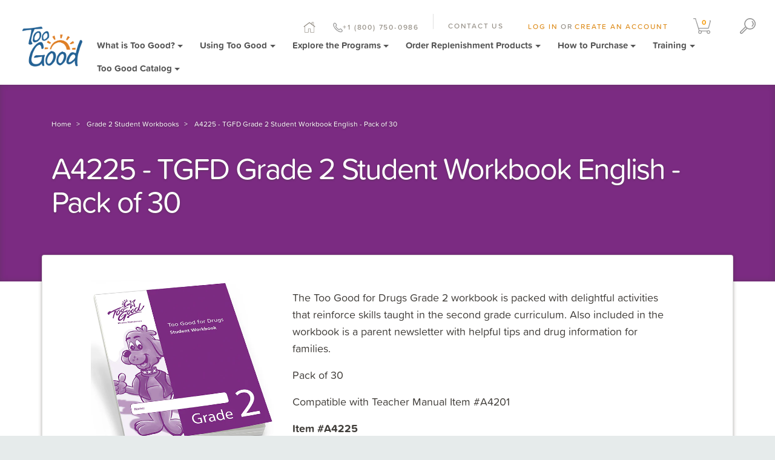

--- FILE ---
content_type: text/html; charset=utf-8
request_url: https://toogoodprograms.org/products/toogood-drugs-grade2-workbook
body_size: 18528
content:




<!doctype html>
<!--[if lt IE 7]><html class="no-js lt-ie9 lt-ie8 lt-ie7" lang="en"> <![endif]-->
<!--[if IE 7]><html class="no-js lt-ie9 lt-ie8" lang="en"> <![endif]-->
<!--[if IE 8]><html class="no-js lt-ie9" lang="en"> <![endif]-->
<!--[if IE 9 ]><html class="ie9 no-js"> <![endif]-->
<!--[if (gt IE 9)|!(IE)]><!--> <html class="no-js"> <!--<![endif]-->  
<head>

<script src="https://appdevelopergroup.co/apps/html5flipbook/js/flipbook.js?shop=mendez-foundation" type="text/javascript"></script>

<!-- 20200622, MDL, no index gated content pages -->
  
<!-- 20200622, MDL, end -->
  
  

   <!-- default-->
    <meta charset="utf-8">
    <meta http-equiv="X-UA-Compatible" content="IE=edge"> 
    <meta name="google-site-verification" content="qh-WmUBbYH5X9aoxYORPUn22NpL3tC7xYRhG6KVBfkw" />
  <!--[if IE]><meta http-equiv='X-UA-Compatible' content='IE=edge,chrome=1' /><![endif]-->

  <title>
  A4225 - TGFD Grade 2 Student Workbook English - Pack of 30 &ndash; Mendez Foundation 
  </title>

  
  <meta name="description" content="The Too Good for Drugs Grade 2 workbook is packed with delightful activities that reinforce skills taught in the second grade curriculum. Also included in the workbook is a parent newsletter with helpful tips and drug information for families. Pack of 30 Compatible with Teacher Manual Item #A4201 Item #A4225" />
  

  <link rel="canonical" href="https://toogoodprograms.org/products/toogood-drugs-grade2-workbook" />

   <meta name="viewport" content="width=device-width, initial-scale=1, shrink-to-fit=no">
  
  
  <meta property="og:type" content="product" />
  <meta property="og:title" content="A4225 - TGFD Grade 2 Student Workbook English - Pack of 30" />
  
  <meta property="og:image" content="http://toogoodprograms.org/cdn/shop/products/A4225_TGFD_G2_WB_WEB_8-18_grande.jpg?v=1536068132" />
  <meta property="og:image:secure_url" content="https://toogoodprograms.org/cdn/shop/products/A4225_TGFD_G2_WB_WEB_8-18_grande.jpg?v=1536068132" />
  
  <meta property="og:price:amount" content="44.95" />
  <meta property="og:price:currency" content="USD" />



<meta property="og:description" content="The Too Good for Drugs Grade 2 workbook is packed with delightful activities that reinforce skills taught in the second grade curriculum. Also included in the workbook is a parent newsletter with helpful tips and drug information for families. Pack of 30 Compatible with Teacher Manual Item #A4201 Item #A4225" />

<meta property="og:url" content="https://toogoodprograms.org/products/toogood-drugs-grade2-workbook" />
<meta property="og:site_name" content="Mendez Foundation " />
  
 

  <meta name="twitter:card" content="product" />
  <meta name="twitter:title" content="A4225 - TGFD Grade 2 Student Workbook English - Pack of 30" />
  <meta name="twitter:description" content="The Too Good for Drugs Grade 2 workbook is packed with delightful activities that reinforce skills taught in the second grade curriculum. Also included in the workbook is a parent newsletter with helpful tips and drug information for families. Pack of 30Compatible with Teacher Manual Item #A4201Item #A4225" />
  <meta name="twitter:image" content="http://toogoodprograms.org/cdn/shop/products/A4225_TGFD_G2_WB_WEB_8-18_large.jpg?v=1536068132" />
  <meta name="twitter:label1" content="Price" />
  <meta name="twitter:data1" content="$44.95 USD" />
  
  <meta name="twitter:label2" content="Brand" />
  <meta name="twitter:data2" content="vendor-unknown" />
  


  <script>window.performance && window.performance.mark && window.performance.mark('shopify.content_for_header.start');</script><meta id="shopify-digital-wallet" name="shopify-digital-wallet" content="/20154727/digital_wallets/dialog">
<link rel="alternate" type="application/json+oembed" href="https://toogoodprograms.org/products/toogood-drugs-grade2-workbook.oembed">
<script async="async" src="/checkouts/internal/preloads.js?locale=en-US"></script>
<script id="shopify-features" type="application/json">{"accessToken":"ebb837f60ba241e855380dfaa7a11902","betas":["rich-media-storefront-analytics"],"domain":"toogoodprograms.org","predictiveSearch":true,"shopId":20154727,"locale":"en"}</script>
<script>var Shopify = Shopify || {};
Shopify.shop = "mendez-foundation.myshopify.com";
Shopify.locale = "en";
Shopify.currency = {"active":"USD","rate":"1.0"};
Shopify.country = "US";
Shopify.theme = {"name":"Live Site - Mendez 2025","id":127263244460,"schema_name":null,"schema_version":null,"theme_store_id":null,"role":"main"};
Shopify.theme.handle = "null";
Shopify.theme.style = {"id":null,"handle":null};
Shopify.cdnHost = "toogoodprograms.org/cdn";
Shopify.routes = Shopify.routes || {};
Shopify.routes.root = "/";</script>
<script type="module">!function(o){(o.Shopify=o.Shopify||{}).modules=!0}(window);</script>
<script>!function(o){function n(){var o=[];function n(){o.push(Array.prototype.slice.apply(arguments))}return n.q=o,n}var t=o.Shopify=o.Shopify||{};t.loadFeatures=n(),t.autoloadFeatures=n()}(window);</script>
<script id="shop-js-analytics" type="application/json">{"pageType":"product"}</script>
<script defer="defer" async type="module" src="//toogoodprograms.org/cdn/shopifycloud/shop-js/modules/v2/client.init-shop-cart-sync_DtuiiIyl.en.esm.js"></script>
<script defer="defer" async type="module" src="//toogoodprograms.org/cdn/shopifycloud/shop-js/modules/v2/chunk.common_CUHEfi5Q.esm.js"></script>
<script type="module">
  await import("//toogoodprograms.org/cdn/shopifycloud/shop-js/modules/v2/client.init-shop-cart-sync_DtuiiIyl.en.esm.js");
await import("//toogoodprograms.org/cdn/shopifycloud/shop-js/modules/v2/chunk.common_CUHEfi5Q.esm.js");

  window.Shopify.SignInWithShop?.initShopCartSync?.({"fedCMEnabled":true,"windoidEnabled":true});

</script>
<script>(function() {
  var isLoaded = false;
  function asyncLoad() {
    if (isLoaded) return;
    isLoaded = true;
    var urls = ["https:\/\/widgetic.com\/sdk\/sdk.js?shop=mendez-foundation.myshopify.com","https:\/\/static.klaviyo.com\/onsite\/js\/klaviyo.js?company_id=Wn5PHJ\u0026shop=mendez-foundation.myshopify.com","https:\/\/cdn.shopify.com\/s\/files\/1\/2015\/4727\/t\/19\/assets\/globo.formbuilder.init.js?v=1617220395\u0026shop=mendez-foundation.myshopify.com","https:\/\/api.omappapi.com\/shopify\/embed\/?shop=mendez-foundation.myshopify.com","\/\/cdn.shopify.com\/proxy\/0b934f5ed8dc0f92ca2e3190b6c56195b68ec22add1feab396d44fbf50345e96\/app.ardalio.com\/shopify\/3\/2086879\/wts7.js?shop=mendez-foundation.myshopify.com\u0026sp-cache-control=cHVibGljLCBtYXgtYWdlPTkwMA"];
    for (var i = 0; i < urls.length; i++) {
      var s = document.createElement('script');
      s.type = 'text/javascript';
      s.async = true;
      s.src = urls[i];
      var x = document.getElementsByTagName('script')[0];
      x.parentNode.insertBefore(s, x);
    }
  };
  if(window.attachEvent) {
    window.attachEvent('onload', asyncLoad);
  } else {
    window.addEventListener('load', asyncLoad, false);
  }
})();</script>
<script id="__st">var __st={"a":20154727,"offset":-18000,"reqid":"07eaf862-4671-4551-abd2-1894cc792397-1766218116","pageurl":"toogoodprograms.org\/products\/toogood-drugs-grade2-workbook","u":"ab1881fe34dc","p":"product","rtyp":"product","rid":10282171789};</script>
<script>window.ShopifyPaypalV4VisibilityTracking = true;</script>
<script id="captcha-bootstrap">!function(){'use strict';const t='contact',e='account',n='new_comment',o=[[t,t],['blogs',n],['comments',n],[t,'customer']],c=[[e,'customer_login'],[e,'guest_login'],[e,'recover_customer_password'],[e,'create_customer']],r=t=>t.map((([t,e])=>`form[action*='/${t}']:not([data-nocaptcha='true']) input[name='form_type'][value='${e}']`)).join(','),a=t=>()=>t?[...document.querySelectorAll(t)].map((t=>t.form)):[];function s(){const t=[...o],e=r(t);return a(e)}const i='password',u='form_key',d=['recaptcha-v3-token','g-recaptcha-response','h-captcha-response',i],f=()=>{try{return window.sessionStorage}catch{return}},m='__shopify_v',_=t=>t.elements[u];function p(t,e,n=!1){try{const o=window.sessionStorage,c=JSON.parse(o.getItem(e)),{data:r}=function(t){const{data:e,action:n}=t;return t[m]||n?{data:e,action:n}:{data:t,action:n}}(c);for(const[e,n]of Object.entries(r))t.elements[e]&&(t.elements[e].value=n);n&&o.removeItem(e)}catch(o){console.error('form repopulation failed',{error:o})}}const l='form_type',E='cptcha';function T(t){t.dataset[E]=!0}const w=window,h=w.document,L='Shopify',v='ce_forms',y='captcha';let A=!1;((t,e)=>{const n=(g='f06e6c50-85a8-45c8-87d0-21a2b65856fe',I='https://cdn.shopify.com/shopifycloud/storefront-forms-hcaptcha/ce_storefront_forms_captcha_hcaptcha.v1.5.2.iife.js',D={infoText:'Protected by hCaptcha',privacyText:'Privacy',termsText:'Terms'},(t,e,n)=>{const o=w[L][v],c=o.bindForm;if(c)return c(t,g,e,D).then(n);var r;o.q.push([[t,g,e,D],n]),r=I,A||(h.body.append(Object.assign(h.createElement('script'),{id:'captcha-provider',async:!0,src:r})),A=!0)});var g,I,D;w[L]=w[L]||{},w[L][v]=w[L][v]||{},w[L][v].q=[],w[L][y]=w[L][y]||{},w[L][y].protect=function(t,e){n(t,void 0,e),T(t)},Object.freeze(w[L][y]),function(t,e,n,w,h,L){const[v,y,A,g]=function(t,e,n){const i=e?o:[],u=t?c:[],d=[...i,...u],f=r(d),m=r(i),_=r(d.filter((([t,e])=>n.includes(e))));return[a(f),a(m),a(_),s()]}(w,h,L),I=t=>{const e=t.target;return e instanceof HTMLFormElement?e:e&&e.form},D=t=>v().includes(t);t.addEventListener('submit',(t=>{const e=I(t);if(!e)return;const n=D(e)&&!e.dataset.hcaptchaBound&&!e.dataset.recaptchaBound,o=_(e),c=g().includes(e)&&(!o||!o.value);(n||c)&&t.preventDefault(),c&&!n&&(function(t){try{if(!f())return;!function(t){const e=f();if(!e)return;const n=_(t);if(!n)return;const o=n.value;o&&e.removeItem(o)}(t);const e=Array.from(Array(32),(()=>Math.random().toString(36)[2])).join('');!function(t,e){_(t)||t.append(Object.assign(document.createElement('input'),{type:'hidden',name:u})),t.elements[u].value=e}(t,e),function(t,e){const n=f();if(!n)return;const o=[...t.querySelectorAll(`input[type='${i}']`)].map((({name:t})=>t)),c=[...d,...o],r={};for(const[a,s]of new FormData(t).entries())c.includes(a)||(r[a]=s);n.setItem(e,JSON.stringify({[m]:1,action:t.action,data:r}))}(t,e)}catch(e){console.error('failed to persist form',e)}}(e),e.submit())}));const S=(t,e)=>{t&&!t.dataset[E]&&(n(t,e.some((e=>e===t))),T(t))};for(const o of['focusin','change'])t.addEventListener(o,(t=>{const e=I(t);D(e)&&S(e,y())}));const B=e.get('form_key'),M=e.get(l),P=B&&M;t.addEventListener('DOMContentLoaded',(()=>{const t=y();if(P)for(const e of t)e.elements[l].value===M&&p(e,B);[...new Set([...A(),...v().filter((t=>'true'===t.dataset.shopifyCaptcha))])].forEach((e=>S(e,t)))}))}(h,new URLSearchParams(w.location.search),n,t,e,['guest_login'])})(!0,!0)}();</script>
<script integrity="sha256-4kQ18oKyAcykRKYeNunJcIwy7WH5gtpwJnB7kiuLZ1E=" data-source-attribution="shopify.loadfeatures" defer="defer" src="//toogoodprograms.org/cdn/shopifycloud/storefront/assets/storefront/load_feature-a0a9edcb.js" crossorigin="anonymous"></script>
<script data-source-attribution="shopify.dynamic_checkout.dynamic.init">var Shopify=Shopify||{};Shopify.PaymentButton=Shopify.PaymentButton||{isStorefrontPortableWallets:!0,init:function(){window.Shopify.PaymentButton.init=function(){};var t=document.createElement("script");t.src="https://toogoodprograms.org/cdn/shopifycloud/portable-wallets/latest/portable-wallets.en.js",t.type="module",document.head.appendChild(t)}};
</script>
<script data-source-attribution="shopify.dynamic_checkout.buyer_consent">
  function portableWalletsHideBuyerConsent(e){var t=document.getElementById("shopify-buyer-consent"),n=document.getElementById("shopify-subscription-policy-button");t&&n&&(t.classList.add("hidden"),t.setAttribute("aria-hidden","true"),n.removeEventListener("click",e))}function portableWalletsShowBuyerConsent(e){var t=document.getElementById("shopify-buyer-consent"),n=document.getElementById("shopify-subscription-policy-button");t&&n&&(t.classList.remove("hidden"),t.removeAttribute("aria-hidden"),n.addEventListener("click",e))}window.Shopify?.PaymentButton&&(window.Shopify.PaymentButton.hideBuyerConsent=portableWalletsHideBuyerConsent,window.Shopify.PaymentButton.showBuyerConsent=portableWalletsShowBuyerConsent);
</script>
<script data-source-attribution="shopify.dynamic_checkout.cart.bootstrap">document.addEventListener("DOMContentLoaded",(function(){function t(){return document.querySelector("shopify-accelerated-checkout-cart, shopify-accelerated-checkout")}if(t())Shopify.PaymentButton.init();else{new MutationObserver((function(e,n){t()&&(Shopify.PaymentButton.init(),n.disconnect())})).observe(document.body,{childList:!0,subtree:!0})}}));
</script>
<script id='scb4127' type='text/javascript' async='' src='https://toogoodprograms.org/cdn/shopifycloud/privacy-banner/storefront-banner.js'></script>
<script>window.performance && window.performance.mark && window.performance.mark('shopify.content_for_header.end');</script>

  <link href="//toogoodprograms.org/cdn/shop/t/30/assets/style.scss.css?v=85034119319671074501696245832" rel="stylesheet" type="text/css" media="all" />
  <link href="//toogoodprograms.org/cdn/s/global/social/social-icons.css" rel="stylesheet" type="text/css" media="all" />
  <link href="//cdnjs.cloudflare.com/ajax/libs/font-awesome/4.0.3/css/font-awesome.css" rel="stylesheet" type="text/css" media="all" />
  
  <link href="//toogoodprograms.org/cdn/shop/t/30/assets/owl.carousel.min.css?v=100847393044616809951634254390" rel="stylesheet" type="text/css" media="all" />
  <link href="//toogoodprograms.org/cdn/shop/t/30/assets/owl.theme.default.css?v=51892406093672638111634254391" rel="stylesheet" type="text/css" media="all" />
  <link href="//toogoodprograms.org/cdn/shop/t/30/assets/main.css?v=152842772214513357711634254387" rel="stylesheet" type="text/css" media="all" />	
  
  <!-- 20200721, MDL, custom css for gated content pages -->
  <link href="//toogoodprograms.org/cdn/shop/t/30/assets/gated.css?v=53254239216472409761634254375" rel="stylesheet" type="text/css" media="all" />
  <!-- 20200721, MDL, end  -->
  
  <!-- 20200922, MDL, custom css for blogs -->
  
  <!-- 20200922, MDL, end  -->
  
  
  <!-- Font-Awesome ================================================== -->
<link rel="stylesheet" href="//maxcdn.bootstrapcdn.com/font-awesome/4.3.0/css/font-awesome.min.css">
  <!--[if lt IE 9]>
  <script src="//html5shiv.googlecode.com/svn/trunk/html5.js" type="text/javascript"></script>
  <![endif]-->

  <script src="//toogoodprograms.org/cdn/shopifycloud/storefront/assets/themes_support/shopify_common-5f594365.js" type="text/javascript"></script>
  
  
  <!-- Additional Shopify helpers that will likely be added to the global shopify_common.js some day soon. -->
  <script src="//toogoodprograms.org/cdn/shop/t/30/assets/shopify_common.js?v=120313082114507504001634254396" type="text/javascript"></script>

  <script src="//toogoodprograms.org/cdn/shopifycloud/storefront/assets/themes_support/option_selection-b017cd28.js" type="text/javascript"></script>

  <script src="//ajax.googleapis.com/ajax/libs/jquery/1.11.0/jquery.min.js" type="text/javascript"></script>
<!--   <script src="https://cdnjs.cloudflare.com/ajax/libs/jquery/3.6.0/jquery.min.js" integrity="sha512-894YE6QWD5I59HgZOGReFYm4dnWc1Qt5NtvYSaNcOP+u1T9qYdvdihz0PPSiiqn/+/3e7Jo4EaG7TubfWGUrMQ==" crossorigin="anonymous" referrerpolicy="no-referrer"></script> -->
  <script>jQuery('html').removeClass('no-js').addClass('js');</script>
  
   <script src="https://use.typekit.net/ipt7vmz.js" type="text/javascript"></script>
  <script>try{Typekit.load({ async: true });}catch(e){}</script>

  <link rel="stylesheet" href="https://use.typekit.net/xoa8ckl.css">
  
  <!-- HTML5 shim and Respond.js for IE8 support of HTML5 elements and media queries -->
    <!-- WARNING: Respond.js doesn't work if you view the page via file:// -->
    <!--[if lt IE 9]>
	<script src="https://oss.maxcdn.com/html5shiv/3.7.2/html5shiv.min.js" type="text/javascript"></script>
	<script src="https://oss.maxcdn.com/respond/1.4.2/respond.min.js" type="text/javascript"></script>
    <![endif]-->
  
  
  
  <script defer src="https://cdnjs.cloudflare.com/ajax/libs/slick-carousel/1.8.1/slick.min.js"></script>
  <link rel="stylesheet" href="https://cdnjs.cloudflare.com/ajax/libs/slick-carousel/1.8.1/slick.min.css"/>
  <link rel="stylesheet" href="https://cdnjs.cloudflare.com/ajax/libs/slick-carousel/1.8.1/slick-theme.min.css"/>
<style>
  section {margin: 0 !important;}
  .nav-tabs .nav-item {list-style: none;}
  @media only screen and (max-width: 768px) {
    .testimonial-row .slick-arrow {
      display: none !important;
    }
  }



</style>

<script src="//staticxx.s3.amazonaws.com/aio_stats_lib_v1.min.js?v=1.0"></script>
  <script type="text/javascript">
    $(document).ready(function () {
      $('.testimonial-row').slick({
        arrows: true,
        dots: true,
        adaptiveHeight: true,
        useTransform: false,
        prevArrow: $(".slick-prev"),
        nextArrow: $(".slick-next"),
        autoplay: true,
        slidesToShow: 1,
        slidesToScroll: 1,
        autoplaySpeed: 10000,
        responsive: [
          {
            breakpoint: 768,
            settings: {
              arrows: false
            }
          }
        ]
      });
    });
  </script>
<!-- BEGIN app block: shopify://apps/shopwaive/blocks/app-embed/24775a13-6342-4373-8236-0a0c7c431eb3 -->

<script>
	window.Shopwaive = {
        shop: 'mendez-foundation.myshopify.com',
        domain: 'https://toogoodprograms.org'
	}
</script>
<script id="sw_crypto_" async type="text/javascript" src="https://cdnjs.cloudflare.com/ajax/libs/crypto-js/4.0.0/crypto-js.min.js"></script>

<!-- END app block --><script src="https://cdn.shopify.com/extensions/019b2800-ee93-7d46-a015-fc1f872422a1/shopwaive-store-credit-1493/assets/shopwaivecom.js" type="text/javascript" defer="defer"></script>
<link href="https://monorail-edge.shopifysvc.com" rel="dns-prefetch">
<script>(function(){if ("sendBeacon" in navigator && "performance" in window) {try {var session_token_from_headers = performance.getEntriesByType('navigation')[0].serverTiming.find(x => x.name == '_s').description;} catch {var session_token_from_headers = undefined;}var session_cookie_matches = document.cookie.match(/_shopify_s=([^;]*)/);var session_token_from_cookie = session_cookie_matches && session_cookie_matches.length === 2 ? session_cookie_matches[1] : "";var session_token = session_token_from_headers || session_token_from_cookie || "";function handle_abandonment_event(e) {var entries = performance.getEntries().filter(function(entry) {return /monorail-edge.shopifysvc.com/.test(entry.name);});if (!window.abandonment_tracked && entries.length === 0) {window.abandonment_tracked = true;var currentMs = Date.now();var navigation_start = performance.timing.navigationStart;var payload = {shop_id: 20154727,url: window.location.href,navigation_start,duration: currentMs - navigation_start,session_token,page_type: "product"};window.navigator.sendBeacon("https://monorail-edge.shopifysvc.com/v1/produce", JSON.stringify({schema_id: "online_store_buyer_site_abandonment/1.1",payload: payload,metadata: {event_created_at_ms: currentMs,event_sent_at_ms: currentMs}}));}}window.addEventListener('pagehide', handle_abandonment_event);}}());</script>
<script id="web-pixels-manager-setup">(function e(e,d,r,n,o){if(void 0===o&&(o={}),!Boolean(null===(a=null===(i=window.Shopify)||void 0===i?void 0:i.analytics)||void 0===a?void 0:a.replayQueue)){var i,a;window.Shopify=window.Shopify||{};var t=window.Shopify;t.analytics=t.analytics||{};var s=t.analytics;s.replayQueue=[],s.publish=function(e,d,r){return s.replayQueue.push([e,d,r]),!0};try{self.performance.mark("wpm:start")}catch(e){}var l=function(){var e={modern:/Edge?\/(1{2}[4-9]|1[2-9]\d|[2-9]\d{2}|\d{4,})\.\d+(\.\d+|)|Firefox\/(1{2}[4-9]|1[2-9]\d|[2-9]\d{2}|\d{4,})\.\d+(\.\d+|)|Chrom(ium|e)\/(9{2}|\d{3,})\.\d+(\.\d+|)|(Maci|X1{2}).+ Version\/(15\.\d+|(1[6-9]|[2-9]\d|\d{3,})\.\d+)([,.]\d+|)( \(\w+\)|)( Mobile\/\w+|) Safari\/|Chrome.+OPR\/(9{2}|\d{3,})\.\d+\.\d+|(CPU[ +]OS|iPhone[ +]OS|CPU[ +]iPhone|CPU IPhone OS|CPU iPad OS)[ +]+(15[._]\d+|(1[6-9]|[2-9]\d|\d{3,})[._]\d+)([._]\d+|)|Android:?[ /-](13[3-9]|1[4-9]\d|[2-9]\d{2}|\d{4,})(\.\d+|)(\.\d+|)|Android.+Firefox\/(13[5-9]|1[4-9]\d|[2-9]\d{2}|\d{4,})\.\d+(\.\d+|)|Android.+Chrom(ium|e)\/(13[3-9]|1[4-9]\d|[2-9]\d{2}|\d{4,})\.\d+(\.\d+|)|SamsungBrowser\/([2-9]\d|\d{3,})\.\d+/,legacy:/Edge?\/(1[6-9]|[2-9]\d|\d{3,})\.\d+(\.\d+|)|Firefox\/(5[4-9]|[6-9]\d|\d{3,})\.\d+(\.\d+|)|Chrom(ium|e)\/(5[1-9]|[6-9]\d|\d{3,})\.\d+(\.\d+|)([\d.]+$|.*Safari\/(?![\d.]+ Edge\/[\d.]+$))|(Maci|X1{2}).+ Version\/(10\.\d+|(1[1-9]|[2-9]\d|\d{3,})\.\d+)([,.]\d+|)( \(\w+\)|)( Mobile\/\w+|) Safari\/|Chrome.+OPR\/(3[89]|[4-9]\d|\d{3,})\.\d+\.\d+|(CPU[ +]OS|iPhone[ +]OS|CPU[ +]iPhone|CPU IPhone OS|CPU iPad OS)[ +]+(10[._]\d+|(1[1-9]|[2-9]\d|\d{3,})[._]\d+)([._]\d+|)|Android:?[ /-](13[3-9]|1[4-9]\d|[2-9]\d{2}|\d{4,})(\.\d+|)(\.\d+|)|Mobile Safari.+OPR\/([89]\d|\d{3,})\.\d+\.\d+|Android.+Firefox\/(13[5-9]|1[4-9]\d|[2-9]\d{2}|\d{4,})\.\d+(\.\d+|)|Android.+Chrom(ium|e)\/(13[3-9]|1[4-9]\d|[2-9]\d{2}|\d{4,})\.\d+(\.\d+|)|Android.+(UC? ?Browser|UCWEB|U3)[ /]?(15\.([5-9]|\d{2,})|(1[6-9]|[2-9]\d|\d{3,})\.\d+)\.\d+|SamsungBrowser\/(5\.\d+|([6-9]|\d{2,})\.\d+)|Android.+MQ{2}Browser\/(14(\.(9|\d{2,})|)|(1[5-9]|[2-9]\d|\d{3,})(\.\d+|))(\.\d+|)|K[Aa][Ii]OS\/(3\.\d+|([4-9]|\d{2,})\.\d+)(\.\d+|)/},d=e.modern,r=e.legacy,n=navigator.userAgent;return n.match(d)?"modern":n.match(r)?"legacy":"unknown"}(),u="modern"===l?"modern":"legacy",c=(null!=n?n:{modern:"",legacy:""})[u],f=function(e){return[e.baseUrl,"/wpm","/b",e.hashVersion,"modern"===e.buildTarget?"m":"l",".js"].join("")}({baseUrl:d,hashVersion:r,buildTarget:u}),m=function(e){var d=e.version,r=e.bundleTarget,n=e.surface,o=e.pageUrl,i=e.monorailEndpoint;return{emit:function(e){var a=e.status,t=e.errorMsg,s=(new Date).getTime(),l=JSON.stringify({metadata:{event_sent_at_ms:s},events:[{schema_id:"web_pixels_manager_load/3.1",payload:{version:d,bundle_target:r,page_url:o,status:a,surface:n,error_msg:t},metadata:{event_created_at_ms:s}}]});if(!i)return console&&console.warn&&console.warn("[Web Pixels Manager] No Monorail endpoint provided, skipping logging."),!1;try{return self.navigator.sendBeacon.bind(self.navigator)(i,l)}catch(e){}var u=new XMLHttpRequest;try{return u.open("POST",i,!0),u.setRequestHeader("Content-Type","text/plain"),u.send(l),!0}catch(e){return console&&console.warn&&console.warn("[Web Pixels Manager] Got an unhandled error while logging to Monorail."),!1}}}}({version:r,bundleTarget:l,surface:e.surface,pageUrl:self.location.href,monorailEndpoint:e.monorailEndpoint});try{o.browserTarget=l,function(e){var d=e.src,r=e.async,n=void 0===r||r,o=e.onload,i=e.onerror,a=e.sri,t=e.scriptDataAttributes,s=void 0===t?{}:t,l=document.createElement("script"),u=document.querySelector("head"),c=document.querySelector("body");if(l.async=n,l.src=d,a&&(l.integrity=a,l.crossOrigin="anonymous"),s)for(var f in s)if(Object.prototype.hasOwnProperty.call(s,f))try{l.dataset[f]=s[f]}catch(e){}if(o&&l.addEventListener("load",o),i&&l.addEventListener("error",i),u)u.appendChild(l);else{if(!c)throw new Error("Did not find a head or body element to append the script");c.appendChild(l)}}({src:f,async:!0,onload:function(){if(!function(){var e,d;return Boolean(null===(d=null===(e=window.Shopify)||void 0===e?void 0:e.analytics)||void 0===d?void 0:d.initialized)}()){var d=window.webPixelsManager.init(e)||void 0;if(d){var r=window.Shopify.analytics;r.replayQueue.forEach((function(e){var r=e[0],n=e[1],o=e[2];d.publishCustomEvent(r,n,o)})),r.replayQueue=[],r.publish=d.publishCustomEvent,r.visitor=d.visitor,r.initialized=!0}}},onerror:function(){return m.emit({status:"failed",errorMsg:"".concat(f," has failed to load")})},sri:function(e){var d=/^sha384-[A-Za-z0-9+/=]+$/;return"string"==typeof e&&d.test(e)}(c)?c:"",scriptDataAttributes:o}),m.emit({status:"loading"})}catch(e){m.emit({status:"failed",errorMsg:(null==e?void 0:e.message)||"Unknown error"})}}})({shopId: 20154727,storefrontBaseUrl: "https://toogoodprograms.org",extensionsBaseUrl: "https://extensions.shopifycdn.com/cdn/shopifycloud/web-pixels-manager",monorailEndpoint: "https://monorail-edge.shopifysvc.com/unstable/produce_batch",surface: "storefront-renderer",enabledBetaFlags: ["2dca8a86"],webPixelsConfigList: [{"id":"2201288996","configuration":"{\"alias\":\"2086879\",\"db\":\"3\"}","eventPayloadVersion":"v1","runtimeContext":"STRICT","scriptVersion":"1410622ac879d59860d2737ca28f6ea5","type":"APP","apiClientId":2387302,"privacyPurposes":["ANALYTICS"],"dataSharingAdjustments":{"protectedCustomerApprovalScopes":["read_customer_address","read_customer_email","read_customer_name","read_customer_personal_data"]}},{"id":"134611236","eventPayloadVersion":"v1","runtimeContext":"LAX","scriptVersion":"1","type":"CUSTOM","privacyPurposes":["MARKETING"],"name":"Meta pixel (migrated)"},{"id":"shopify-app-pixel","configuration":"{}","eventPayloadVersion":"v1","runtimeContext":"STRICT","scriptVersion":"0450","apiClientId":"shopify-pixel","type":"APP","privacyPurposes":["ANALYTICS","MARKETING"]},{"id":"shopify-custom-pixel","eventPayloadVersion":"v1","runtimeContext":"LAX","scriptVersion":"0450","apiClientId":"shopify-pixel","type":"CUSTOM","privacyPurposes":["ANALYTICS","MARKETING"]}],isMerchantRequest: false,initData: {"shop":{"name":"Mendez Foundation ","paymentSettings":{"currencyCode":"USD"},"myshopifyDomain":"mendez-foundation.myshopify.com","countryCode":"US","storefrontUrl":"https:\/\/toogoodprograms.org"},"customer":null,"cart":null,"checkout":null,"productVariants":[{"price":{"amount":44.95,"currencyCode":"USD"},"product":{"title":"A4225 - TGFD Grade 2 Student Workbook English - Pack of 30","vendor":"vendor-unknown","id":"10282171789","untranslatedTitle":"A4225 - TGFD Grade 2 Student Workbook English - Pack of 30","url":"\/products\/toogood-drugs-grade2-workbook","type":"Too Good Programs"},"id":"39420690445","image":{"src":"\/\/toogoodprograms.org\/cdn\/shop\/products\/A4225_TGFD_G2_WB_WEB_8-18.jpg?v=1536068132"},"sku":"A4225","title":"Default Title","untranslatedTitle":"Default Title"}],"purchasingCompany":null},},"https://toogoodprograms.org/cdn","1e0b1122w61c904dfpc855754am2b403ea2",{"modern":"","legacy":""},{"shopId":"20154727","storefrontBaseUrl":"https:\/\/toogoodprograms.org","extensionBaseUrl":"https:\/\/extensions.shopifycdn.com\/cdn\/shopifycloud\/web-pixels-manager","surface":"storefront-renderer","enabledBetaFlags":"[\"2dca8a86\"]","isMerchantRequest":"false","hashVersion":"1e0b1122w61c904dfpc855754am2b403ea2","publish":"custom","events":"[[\"page_viewed\",{}],[\"product_viewed\",{\"productVariant\":{\"price\":{\"amount\":44.95,\"currencyCode\":\"USD\"},\"product\":{\"title\":\"A4225 - TGFD Grade 2 Student Workbook English - Pack of 30\",\"vendor\":\"vendor-unknown\",\"id\":\"10282171789\",\"untranslatedTitle\":\"A4225 - TGFD Grade 2 Student Workbook English - Pack of 30\",\"url\":\"\/products\/toogood-drugs-grade2-workbook\",\"type\":\"Too Good Programs\"},\"id\":\"39420690445\",\"image\":{\"src\":\"\/\/toogoodprograms.org\/cdn\/shop\/products\/A4225_TGFD_G2_WB_WEB_8-18.jpg?v=1536068132\"},\"sku\":\"A4225\",\"title\":\"Default Title\",\"untranslatedTitle\":\"Default Title\"}}]]"});</script><script>
  window.ShopifyAnalytics = window.ShopifyAnalytics || {};
  window.ShopifyAnalytics.meta = window.ShopifyAnalytics.meta || {};
  window.ShopifyAnalytics.meta.currency = 'USD';
  var meta = {"product":{"id":10282171789,"gid":"gid:\/\/shopify\/Product\/10282171789","vendor":"vendor-unknown","type":"Too Good Programs","variants":[{"id":39420690445,"price":4495,"name":"A4225 - TGFD Grade 2 Student Workbook English - Pack of 30","public_title":null,"sku":"A4225"}],"remote":false},"page":{"pageType":"product","resourceType":"product","resourceId":10282171789}};
  for (var attr in meta) {
    window.ShopifyAnalytics.meta[attr] = meta[attr];
  }
</script>
<script class="analytics">
  (function () {
    var customDocumentWrite = function(content) {
      var jquery = null;

      if (window.jQuery) {
        jquery = window.jQuery;
      } else if (window.Checkout && window.Checkout.$) {
        jquery = window.Checkout.$;
      }

      if (jquery) {
        jquery('body').append(content);
      }
    };

    var hasLoggedConversion = function(token) {
      if (token) {
        return document.cookie.indexOf('loggedConversion=' + token) !== -1;
      }
      return false;
    }

    var setCookieIfConversion = function(token) {
      if (token) {
        var twoMonthsFromNow = new Date(Date.now());
        twoMonthsFromNow.setMonth(twoMonthsFromNow.getMonth() + 2);

        document.cookie = 'loggedConversion=' + token + '; expires=' + twoMonthsFromNow;
      }
    }

    var trekkie = window.ShopifyAnalytics.lib = window.trekkie = window.trekkie || [];
    if (trekkie.integrations) {
      return;
    }
    trekkie.methods = [
      'identify',
      'page',
      'ready',
      'track',
      'trackForm',
      'trackLink'
    ];
    trekkie.factory = function(method) {
      return function() {
        var args = Array.prototype.slice.call(arguments);
        args.unshift(method);
        trekkie.push(args);
        return trekkie;
      };
    };
    for (var i = 0; i < trekkie.methods.length; i++) {
      var key = trekkie.methods[i];
      trekkie[key] = trekkie.factory(key);
    }
    trekkie.load = function(config) {
      trekkie.config = config || {};
      trekkie.config.initialDocumentCookie = document.cookie;
      var first = document.getElementsByTagName('script')[0];
      var script = document.createElement('script');
      script.type = 'text/javascript';
      script.onerror = function(e) {
        var scriptFallback = document.createElement('script');
        scriptFallback.type = 'text/javascript';
        scriptFallback.onerror = function(error) {
                var Monorail = {
      produce: function produce(monorailDomain, schemaId, payload) {
        var currentMs = new Date().getTime();
        var event = {
          schema_id: schemaId,
          payload: payload,
          metadata: {
            event_created_at_ms: currentMs,
            event_sent_at_ms: currentMs
          }
        };
        return Monorail.sendRequest("https://" + monorailDomain + "/v1/produce", JSON.stringify(event));
      },
      sendRequest: function sendRequest(endpointUrl, payload) {
        // Try the sendBeacon API
        if (window && window.navigator && typeof window.navigator.sendBeacon === 'function' && typeof window.Blob === 'function' && !Monorail.isIos12()) {
          var blobData = new window.Blob([payload], {
            type: 'text/plain'
          });

          if (window.navigator.sendBeacon(endpointUrl, blobData)) {
            return true;
          } // sendBeacon was not successful

        } // XHR beacon

        var xhr = new XMLHttpRequest();

        try {
          xhr.open('POST', endpointUrl);
          xhr.setRequestHeader('Content-Type', 'text/plain');
          xhr.send(payload);
        } catch (e) {
          console.log(e);
        }

        return false;
      },
      isIos12: function isIos12() {
        return window.navigator.userAgent.lastIndexOf('iPhone; CPU iPhone OS 12_') !== -1 || window.navigator.userAgent.lastIndexOf('iPad; CPU OS 12_') !== -1;
      }
    };
    Monorail.produce('monorail-edge.shopifysvc.com',
      'trekkie_storefront_load_errors/1.1',
      {shop_id: 20154727,
      theme_id: 127263244460,
      app_name: "storefront",
      context_url: window.location.href,
      source_url: "//toogoodprograms.org/cdn/s/trekkie.storefront.4b0d51228c8d1703f19d66468963c9de55bf59b0.min.js"});

        };
        scriptFallback.async = true;
        scriptFallback.src = '//toogoodprograms.org/cdn/s/trekkie.storefront.4b0d51228c8d1703f19d66468963c9de55bf59b0.min.js';
        first.parentNode.insertBefore(scriptFallback, first);
      };
      script.async = true;
      script.src = '//toogoodprograms.org/cdn/s/trekkie.storefront.4b0d51228c8d1703f19d66468963c9de55bf59b0.min.js';
      first.parentNode.insertBefore(script, first);
    };
    trekkie.load(
      {"Trekkie":{"appName":"storefront","development":false,"defaultAttributes":{"shopId":20154727,"isMerchantRequest":null,"themeId":127263244460,"themeCityHash":"2881956983500369767","contentLanguage":"en","currency":"USD"},"isServerSideCookieWritingEnabled":true,"monorailRegion":"shop_domain","enabledBetaFlags":["65f19447"]},"Session Attribution":{},"S2S":{"facebookCapiEnabled":false,"source":"trekkie-storefront-renderer","apiClientId":580111}}
    );

    var loaded = false;
    trekkie.ready(function() {
      if (loaded) return;
      loaded = true;

      window.ShopifyAnalytics.lib = window.trekkie;

      var originalDocumentWrite = document.write;
      document.write = customDocumentWrite;
      try { window.ShopifyAnalytics.merchantGoogleAnalytics.call(this); } catch(error) {};
      document.write = originalDocumentWrite;

      window.ShopifyAnalytics.lib.page(null,{"pageType":"product","resourceType":"product","resourceId":10282171789,"shopifyEmitted":true});

      var match = window.location.pathname.match(/checkouts\/(.+)\/(thank_you|post_purchase)/)
      var token = match? match[1]: undefined;
      if (!hasLoggedConversion(token)) {
        setCookieIfConversion(token);
        window.ShopifyAnalytics.lib.track("Viewed Product",{"currency":"USD","variantId":39420690445,"productId":10282171789,"productGid":"gid:\/\/shopify\/Product\/10282171789","name":"A4225 - TGFD Grade 2 Student Workbook English - Pack of 30","price":"44.95","sku":"A4225","brand":"vendor-unknown","variant":null,"category":"Too Good Programs","nonInteraction":true,"remote":false},undefined,undefined,{"shopifyEmitted":true});
      window.ShopifyAnalytics.lib.track("monorail:\/\/trekkie_storefront_viewed_product\/1.1",{"currency":"USD","variantId":39420690445,"productId":10282171789,"productGid":"gid:\/\/shopify\/Product\/10282171789","name":"A4225 - TGFD Grade 2 Student Workbook English - Pack of 30","price":"44.95","sku":"A4225","brand":"vendor-unknown","variant":null,"category":"Too Good Programs","nonInteraction":true,"remote":false,"referer":"https:\/\/toogoodprograms.org\/products\/toogood-drugs-grade2-workbook"});
      }
    });


        var eventsListenerScript = document.createElement('script');
        eventsListenerScript.async = true;
        eventsListenerScript.src = "//toogoodprograms.org/cdn/shopifycloud/storefront/assets/shop_events_listener-3da45d37.js";
        document.getElementsByTagName('head')[0].appendChild(eventsListenerScript);

})();</script>
  <script>
  if (!window.ga || (window.ga && typeof window.ga !== 'function')) {
    window.ga = function ga() {
      (window.ga.q = window.ga.q || []).push(arguments);
      if (window.Shopify && window.Shopify.analytics && typeof window.Shopify.analytics.publish === 'function') {
        window.Shopify.analytics.publish("ga_stub_called", {}, {sendTo: "google_osp_migration"});
      }
      console.error("Shopify's Google Analytics stub called with:", Array.from(arguments), "\nSee https://help.shopify.com/manual/promoting-marketing/pixels/pixel-migration#google for more information.");
    };
    if (window.Shopify && window.Shopify.analytics && typeof window.Shopify.analytics.publish === 'function') {
      window.Shopify.analytics.publish("ga_stub_initialized", {}, {sendTo: "google_osp_migration"});
    }
  }
</script>
<script
  defer
  src="https://toogoodprograms.org/cdn/shopifycloud/perf-kit/shopify-perf-kit-2.1.2.min.js"
  data-application="storefront-renderer"
  data-shop-id="20154727"
  data-render-region="gcp-us-central1"
  data-page-type="product"
  data-theme-instance-id="127263244460"
  data-theme-name=""
  data-theme-version=""
  data-monorail-region="shop_domain"
  data-resource-timing-sampling-rate="10"
  data-shs="true"
  data-shs-beacon="true"
  data-shs-export-with-fetch="true"
  data-shs-logs-sample-rate="1"
  data-shs-beacon-endpoint="https://toogoodprograms.org/api/collect"
></script>
</head>


<script src="https://www.google.com/recaptcha/api.js?onload=globoFormbuilderRecaptchaInit&render=explicit&hl=en" async defer></script>
<script>
	var Globo = Globo || {};
    var globoFormbuilderRecaptchaInit = function(){};
    Globo.FormBuilder = Globo.FormBuilder || {};
    Globo.FormBuilder.url = "https://form.globosoftware.net";
    Globo.FormBuilder.shop = {
        settings : {
            reCaptcha : {
                siteKey : '6Lf4adwZAAAAABx0wqw8vTKUI3xGSpGxOD-OlXhm'
            },
            hideWaterMark : false
        },
        pricing:{
            features:{
                fileUpload : 2,
                removeCopyright : false
            }
        }
    };
    Globo.FormBuilder.forms = [];

    
    Globo.FormBuilder.page = {
        title : document.title,
        href : window.location.href
    };
    Globo.FormBuilder.assetFormUrls = [];
            Globo.FormBuilder.assetFormUrls[21371] = "//toogoodprograms.org/cdn/shop/t/30/assets/globo.formbuilder.data.21371.js?v=20205659552603052411634254381";
                Globo.FormBuilder.assetFormUrls[21373] = "//toogoodprograms.org/cdn/shop/t/30/assets/globo.formbuilder.data.21373.js?v=158533061566176206081634254381";
        
</script>

<link rel="preload" href="//toogoodprograms.org/cdn/shop/t/30/assets/globo.formbuilder.css?v=56100010989005119371634254380" as="style" onload="this.onload=null;this.rel='stylesheet'">
<noscript><link rel="stylesheet" href="//toogoodprograms.org/cdn/shop/t/30/assets/globo.formbuilder.css?v=56100010989005119371634254380"></noscript>


<script>
    Globo.FormBuilder.__webpack_public_path__ = "//toogoodprograms.org/cdn/shop/t/30/assets/"
</script>
<script src="//toogoodprograms.org/cdn/shop/t/30/assets/globo.formbuilder.index.js?v=71467667461659447701634254382" defer></script>

<body id="a4225-tgfd-grade-2-student-workbook-english-pack-of-30" class="ricepaper-bg template-product" >

  <header class="main-header">

    <nav class="navbar navbar-toggleable top-nav pt-3">
        <ul class="navbar-nav ml-auto">
            <li class="nav-item hidden-sm-down home-call-icon-parent">
              <a class="nav-link text-uppercase mt-1 pr-3 contact-us-details" href="/">
              <img src="//toogoodprograms.org/cdn/shop/t/30/assets/home_1024x1024.png?v=111987538896221356981634254383"  class="home-icon" />
              </a>
                <a class="nav-link text-uppercase mt-1 pr-3 contact-us-details" href="tel:18007500986">
<!--                   <svg version="1.1" id="Capa_1" xmlns="http://www.w3.org/2000/svg" xmlns:xlink="http://www.w3.org/1999/xlink" x="0px" y="0px" class="home-icon" viewBox="0 0 495.398 495.398" style="enable-background:new 0 0 495.398 495.398;" xml:space="preserve">
                    <path d="M487.083,225.514l-75.08-75.08V63.704c0-15.682-12.708-28.391-28.413-28.391c-15.669,0-28.377,12.709-28.377,28.391
                             v29.941L299.31,37.74c-27.639-27.624-75.694-27.575-103.27,0.05L8.312,225.514c-11.082,11.104-11.082,29.071,0,40.158
                             c11.087,11.101,29.089,11.101,40.172,0l187.71-187.729c6.115-6.083,16.893-6.083,22.976-0.018l187.742,187.747
                             c5.567,5.551,12.825,8.312,20.081,8.312c7.271,0,14.541-2.764,20.091-8.312C498.17,254.586,498.17,236.619,487.083,225.514z"/>
                    <path d="M257.561,131.836c-5.454-5.451-14.285-5.451-19.723,0L72.712,296.913c-2.607,2.606-4.085,6.164-4.085,9.877v120.401
                             c0,28.253,22.908,51.16,51.16,51.16h81.754v-126.61h92.299v126.61h81.755c28.251,0,51.159-22.907,51.159-51.159V306.79
                             c0-3.713-1.465-7.271-4.085-9.877L257.561,131.836z"/>
                  </svg> -->
                  
                  <i class="tg-icon tg-icon-phone"></i> +1 (800) 750-0986</a>
            </li>
            <li class="nav-item hidden-sm-down">
                <a class="nav-link text-uppercase mt-1 pl-3 pr-3" href="/pages/customer-service">Customer Service</a>
            </li>
            <li class="nav-item hidden-sm-down">
                <a class="nav-link text-uppercase mt-1 pl-3 pr-4" href="/pages/contact-us">Contact Us</a>
            </li>
            <li class="nav-item mr-3 hidden-sm-down">
                
                  
                    <a href="https://account.toogoodprograms.org?locale=en&amp;region_country=US" id="customer_login_link">Log in</a>
<!--                      -->
                    <span>or</span>
                    <a href="https://account.toogoodprograms.org?locale=en" id="customer_register_link">Create an account</a>
                  
                
            </li>
            <li class="nav-item mr-3">              	
                <a class="nav-link cart-count" href="/cart">
                    <i class="tg-icon tg-icon-cart"></i>
                    <span class="text-center pl-2 pt-1 font-weight-bold">0</span>
                </a>
            </li>
            <li class="nav-item">
                <a class="nav-link" href="https://toogoodprograms.org/search"><i class="tg-icon tg-icon-search"></i></a>
            </li>
        </ul>
    </nav>
    <nav class="navbar navbar-light navbar-toggleable-sm main-nav">

        <button class="navbar-toggler navbar-toggler-right" type="button" data-toggle="collapse" data-target="#mainNav" aria-controls="navbarSupportedContent" aria-expanded="false" aria-label="Toggle navigation">
          <span class="navbar-toggler-icon"></span>
        </button>

       
        <a class="navbar-brand" href="/">
          <img src="//toogoodprograms.org/cdn/shop/t/30/assets/logo.png?v=6181512576072913191654876058" alt="Mendez Foundation " />
        </a>
            
      <div class="collapse navbar-collapse" id="mainNav">
       <ul class="navbar-nav ml-auto">
        
        
        
        <li class="nav-item has-dropdown">
          <a href="/pages/what-is-too-good" title="">What is Too Good?</a>
          <ul>
            
            
            
            <li class="nav-item">
              <a href="https://toogoodprograms.org/pages/exploration-phase?_pos=1&amp;_sid=9fd097529&amp;_ss=r" title="">Exploring Too Good</a>
            </li>
            
            
            
            
            <li class="nav-item">
              <a href="/pages/research-base" title="">How it Works</a>
            </li>
            
            
            
            
            <li class="nav-item">
              <a href="/pages/evidence-base" title="">Evidence Base</a>
            </li>
            
            
            
            
            <li class="nav-item">
              <a href="/collections/academic-alignment" title="">Academic Alignment</a>
            </li>
            
                    
          </ul>
        </li>
        
        
        
        
        <li class="nav-item has-dropdown">
          <a href="/" title="">Using Too Good</a>
          <ul>
            
            
            
            <li class="nav-item">
              <a href="/pages/implementation-center" title="">Implementation Center</a>
            </li>
            
            
            
            
            <li class="nav-item">
              <a href="/collections/web-based-lesson-resources" title="">Web-based Lesson Resources</a>
            </li>
            
            
            
            
            <li class="nav-item">
              <a href="/pages/program-updates-and-news" title="">Program Updates and News</a>
            </li>
            
                    
          </ul>
        </li>
        
        
        
        
        <li class="nav-item has-dropdown">
          <a href="#explore-the-programs" title="">Explore the Programs</a>
          <ul>
            
            
            
            <li class="nav-item">
              <a href="/collections/too-good-for-drugs" title="">Too Good for Drugs</a>
            </li>
            
            
            
            
            <li class="nav-item">
              <a href="/collections/too-good-for-violence" title="">Too Good for Violence</a>
            </li>
            
            
            
            
            <li class="nav-item">
              <a href="/collections/seeds-of-nutrition" title="">Seeds of Nutrition</a>
            </li>
            
            
            
            
            <li class="nav-item">
              <a href="https://toogoodprograms.org/collections/out-of-school-time" title="">Too Good OST</a>
            </li>
            
                    
          </ul>
        </li>
        
        
        
        
        <li class="nav-item has-dropdown">
          <a href="#order-replenishment-products" title="">Order Replenishment Products</a>
          <ul>
            
            
            
            <li class="nav-item">
              <a href="/collections/program-kits" title="">Curriculum Kits</a>
            </li>
            
            
            
            
            <li class="nav-item">
              <a href="/collections/curriculum-bundles" title="">Curriculum Bundles</a>
            </li>
            
            
            
            
            <li class="nav-item">
              <a href="/collections/activity-kits" title="">Activity Kits</a>
            </li>
            
            
            
            
            <li class="nav-item">
              <a href="/collections/expansion-units" title="">Expansion Units</a>
            </li>
            
            
            
            
            <li class="nav-item">
              <a href="/collections/student-workbooks" title="">Student Workbooks - Current Editions</a>
            </li>
            
            
            
            
            <li class="nav-item">
              <a href="/collections/recent-version-student-workbooks" title="">Student Workbooks - Recent Editions</a>
            </li>
            
            
            
            
            <li class="nav-item">
              <a href="/collections/interactive-learning-activities" title="">Interactive Learning Activities</a>
            </li>
            
            
            
            
            <li class="nav-item">
              <a href="/collections/classroom-visuals" title="">Classroom Visuals</a>
            </li>
            
            
            
            
            <li class="nav-item">
              <a href="/collections/too-good-gear" title="">Too Good Gear</a>
            </li>
            
            
            
            
            <li class="nav-item">
              <a href="/collections/tuggles-tales" title="">Tuggles' Tales</a>
            </li>
            
                    
          </ul>
        </li>
        
        
        
        
        <li class="nav-item has-dropdown">
          <a href="#how-to-purchase" title="">How to Purchase</a>
          <ul>
            
            
            
            <li class="nav-item">
              <a href="/pages/how-to-purchase" title="">Placing an Order</a>
            </li>
            
            
            
            
            <li class="nav-item">
              <a href="/pages/payment-methods" title="">Payment Methods</a>
            </li>
            
            
            
            
            <li class="nav-item">
              <a href="/pages/tax-exempt-purchases" title="">Placing a Tax Exempt Order</a>
            </li>
            
            
            
            
            <li class="nav-item">
              <a href="/pages/shipping-and-freight" title="">Shipping and Freight</a>
            </li>
            
            
            
            
            <li class="nav-item">
              <a href="https://toogoodprograms.org/pages/receiving-your-order" title="">Receiving Your Order</a>
            </li>
            
                    
          </ul>
        </li>
        
        
        
        
        <li class="nav-item has-dropdown">
          <a href="/collections/training" title="">Training</a>
          <ul>
            
            
            
            <li class="nav-item">
              <a href="/pages/on-site-training-consultation-form" title="">On-Site Training Consultation Request</a>
            </li>
            
            
            
            
            <li class="nav-item">
              <a href="/pages/training" title="">Open Enrollment Training Sessions</a>
            </li>
            
                    
          </ul>
        </li>
        
        
        
        
        <li class="nav-item has-dropdown">
          <a href="/pages/too-good-catalog" title="">Too Good Catalog</a>
          <ul>
            
            
            
            <li class="nav-item">
              <a href="https://toogoodprograms.org/pages/too-good-catalog" title="">Digital Too Good Catalog</a>
            </li>
            
            
            
            
            <li class="nav-item">
              <a href="https://toogoodprograms.org/pages/sign-up-catalog" title="">Receive a Catalog by Mail</a>
            </li>
            
                    
          </ul>
        </li>
        
        
       </ul>
      </div>
    </nav>
       
</header>
  
  
	
	
	

		
		



<section class="inner-page-banner bg-teal" style="background-color: #7b2b82;">
	<div class="container">


		<ol class="breadcrumb tg-breadbrumb bg-transparent pl-0">
			<li class="breadcrumb-item"><a href="/">Home</a></li>

		

		
			
			<li class="breadcrumb-item"> <a href="/collections/grade-2-student-workbooks" title="">Grade 2 Student Workbooks</a></li>
			
			<li class="breadcrumb-item"> A4225 - TGFD Grade 2 Student Workbook English - Pack of 30</li>

		
		</ol>



		<p class="p-large text-white mb-2 text-shadow">
			
			
				
			
				
			
				
			
			
			
				
			
				
			
				
			    
          	
			
				
			
				
			
				
			  
          	
			
				
              
				
              
				
                
		</p>
		<h1 class="text-white text-shadow" itemprop="name">A4225 - TGFD Grade 2 Student Workbook English - Pack of 30</h1>
	</div>
</section>
<div class="container">
	<div class="product" itemscope itemtype="http://schema.org/Product">
	<meta itemprop="url" content="https://toogoodprograms.org/products/toogood-drugs-grade2-workbook" />
	<meta itemprop="image" content="//toogoodprograms.org/cdn/shop/products/A4225_TGFD_G2_WB_WEB_8-18_grande.jpg?v=1536068132" />

	<form action="/cart/add" method="post" enctype="multipart/form-data">
		<section class="card inner-page-first-section card-shadow">
			<div class="card-block">
				<div class="row">
					<div class="col-md-4">
						

							
							<div class="product-photo-container">
								<a href="//toogoodprograms.org/cdn/shop/products/A4225_TGFD_G2_WB_WEB_8-18_1024x1024.jpg?v=1536068132">
								<img src="//toogoodprograms.org/cdn/shop/products/A4225_TGFD_G2_WB_WEB_8-18_grande.jpg?v=1536068132" alt="A4225 - TGFD Grade 2 Student Workbook English - Pack of 30" />
								</a>
							</div>

							

							

					</div>
					<div class="col-md-8 alda-text mt-3 rte">
						<div itemprop="description"><p>The Too Good for Drugs Grade 2 workbook is packed with delightful activities that reinforce skills taught in the second grade curriculum. Also included in the workbook is a parent newsletter with helpful tips and drug information for families. <br></p>
<p>Pack of 30</p>
<p>Compatible with Teacher Manual Item #<meta charset="utf-8"><span data-mce-fragment="1">A4201</span></p>
<p><strong>Item #A4225</strong></p></div>
						<meta itemprop="priceCurrency" content="USD" />
							
							<link itemprop="availability" href="http://schema.org/InStock" />
							
						<p class="p-large font-d-yellow" id="product-price" itemprop="offers" itemscope itemtype="http://schema.org/Offer" class="delta">
							
							
							<span class="product-price" itemprop="price">$44.95</span>
							
						</p>

						

						
							

							<div id="product-variants" class=" hidden">
							<select id="product-select" name="id">
							
								<option selected value="39420690445">
								Default Title - $44.95
								</option>
							
							</select>
							</div>

						
						<div class="quantity-cont">
							<div class="quantity-counter d-inline-block">
								<label class="font-weight-bold" for="">Select Qty:</label>
								<div class="input-group">
									<span id="qtyDec" class="input-group-addon"><i class="fa fa-minus"></i></span>
									<input id="qtyVal" name="quantity" type="text" value="0" class="form-control">
									<span id="qtyInc" class="input-group-addon"><i class="fa fa-plus"></i></span>
								</div>
							</div>
							<div class="d-inline-block align-middle ml-3">
								<!--p class="mb-0">Not sure how many supplies you need?</p>
								<a class="font-blue" href="#">Use the Product Calculator <i class="fa fa-angle-double-right"></i></a-->
							</div>
							<br>
							<button class="btn default-btn text-uppercase mt-40 " style="padding: 10px 50px;background-color: #f7a11a; color: #fff;" type="submit" name="add" id="addToCart" class="btn">
							<i style="font-size: 19px;" class="fa fa-cart-plus" aria-hidden="true"></i>
							<span style="letter-spacing: .5px; font-size: 16px;" id="addToCartText">Add to cart</span>
							</button>
							<!--a href="#" class="btn default-btn text-uppercase mt-40"><i class="fa fa-cart-plus"></i> Add to Cart</a-->
							<!--input style="letter-spacing: 1px; font-size: 16px;text-shadow: 1px 2px #948E85;padding: 10px 50px;background-color: #f7a11a; color: #fff;" type="submit" name="add" id="add" class="btn default-btn text-uppercase mt-40" value="Add to cart"-->
							<p class="tags-list">
							  
							  <a href="/collections/all/g2wb">
							    <span clsas="el-icon-tag">G2WB</span>
							  </a>
							  
							  <a href="/collections/all/recent-workbooks">
							    <span clsas="el-icon-tag">Recent Workbooks</span>
							  </a>
							  
							</p>
						
						</div>
					</div>
				</div>
			</div>
		</section>
	 </form>
</div>


	
</div>



<!--div class="container">


<h5>It is false that this product has tag(s) that matches the title(s) of a collection.</h5>





	

	

	

	

	

	

	

	

	

	

	

	

	

	

	

	

	

	

	

	

	

	

	

	

	

	

	

	

	

	

	

	

	

	

	

	

	

	

	

	

	

	

	

	

	

	

	

	

	

	

	

	

	

	

	

	

	

	

	

	

	

	

	

	

	

	

	

	

	

	

	

	

	

	

	

	

	

	

	

	

	

	

	

	

	

	

	

	

	

	

	

	

	

	

	

	

	

	

	

	

	

	

	

	

	

	

	

	

	

	

	

</div-->





	







<script>

var selectCallback = function(variant, selector) {

	if (variant) {

	// Swap image.
	if (variant.featured_image) {
		var newImage = variant.featured_image; // New image object.
		var mainImageDomEl = jQuery('.product-photo-container img')[0]; // DOM element of main image we need to swap.
		Shopify.Image.switchImage(newImage, mainImageDomEl, switchImage); // Define switchImage (the callback) in your theme's JavaScript file.
	}

	// Selected a valid variant that is available.
	if (variant.available) {

		// Enabling add to cart button.
		jQuery('#add').removeClass('disabled').prop('disabled', false).val("Add to cart");

		// If item is backordered yet can still be ordered, we'll show special message.
		if (variant.inventory_management && variant.inventory_quantity <= 0) {
		jQuery('#selected-variant').html("A4225 - TGFD Grade 2 Student Workbook English - Pack of 30");
		jQuery('#backorder').removeClass("hidden");
		} else {
		jQuery('#backorder').addClass("hidden");
		}

	} else {
		// Variant is sold out.
		jQuery('#backorder').addClass('hidden');
		jQuery('#add').val("Sold Out").addClass('disabled').prop('disabled', true);
	}

	// Whether the variant is in stock or not, we can update the price and compare at price.
	if ( variant.compare_at_price > variant.price ) {
		jQuery('#product-price').html('<span class="product-price on-sale">'+ Shopify.formatMoney(variant.price, "${{amount}}") +'</span>'+'&nbsp;<s class="product-compare-price">'+Shopify.formatMoney(variant.compare_at_price, "${{amount}}")+ '</s>');
	} else {
		jQuery('#product-price').html('<span class="product-price">'+ Shopify.formatMoney(variant.price, "${{amount}}") + '</span>' );
	}

	} else {
	// variant doesn't exist.
	jQuery('#product-price').empty();
	jQuery('#backorder').addClass('hidden');
	jQuery('#add').val("Unavailable").addClass('disabled').prop('disabled', true);
	}

};

jQuery(function($) {

	new Shopify.OptionSelectors('product-select', { product: {"id":10282171789,"title":"A4225 - TGFD Grade 2 Student Workbook English - Pack of 30","handle":"toogood-drugs-grade2-workbook","description":"\u003cp\u003eThe Too Good for Drugs Grade 2 workbook is packed with delightful activities that reinforce skills taught in the second grade curriculum. Also included in the workbook is a parent newsletter with helpful tips and drug information for families. \u003cbr\u003e\u003c\/p\u003e\n\u003cp\u003ePack of 30\u003c\/p\u003e\n\u003cp\u003eCompatible with Teacher Manual Item #\u003cmeta charset=\"utf-8\"\u003e\u003cspan data-mce-fragment=\"1\"\u003eA4201\u003c\/span\u003e\u003c\/p\u003e\n\u003cp\u003e\u003cstrong\u003eItem #A4225\u003c\/strong\u003e\u003c\/p\u003e","published_at":"2017-06-14T07:05:45-04:00","created_at":"2017-06-14T07:05:45-04:00","vendor":"vendor-unknown","type":"Too Good Programs","tags":["G2WB","Recent Workbooks"],"price":4495,"price_min":4495,"price_max":4495,"available":true,"price_varies":false,"compare_at_price":null,"compare_at_price_min":0,"compare_at_price_max":0,"compare_at_price_varies":false,"variants":[{"id":39420690445,"title":"Default Title","option1":"Default Title","option2":null,"option3":null,"sku":"A4225","requires_shipping":true,"taxable":true,"featured_image":null,"available":true,"name":"A4225 - TGFD Grade 2 Student Workbook English - Pack of 30","public_title":null,"options":["Default Title"],"price":4495,"weight":1474,"compare_at_price":null,"inventory_quantity":480,"inventory_management":"shopify","inventory_policy":"deny","barcode":"","requires_selling_plan":false,"selling_plan_allocations":[],"quantity_rule":{"min":1,"max":null,"increment":1}}],"images":["\/\/toogoodprograms.org\/cdn\/shop\/products\/A4225_TGFD_G2_WB_WEB_8-18.jpg?v=1536068132"],"featured_image":"\/\/toogoodprograms.org\/cdn\/shop\/products\/A4225_TGFD_G2_WB_WEB_8-18.jpg?v=1536068132","options":["Title"],"media":[{"alt":null,"id":1796529455163,"position":1,"preview_image":{"aspect_ratio":1.073,"height":550,"width":590,"src":"\/\/toogoodprograms.org\/cdn\/shop\/products\/A4225_TGFD_G2_WB_WEB_8-18.jpg?v=1536068132"},"aspect_ratio":1.073,"height":550,"media_type":"image","src":"\/\/toogoodprograms.org\/cdn\/shop\/products\/A4225_TGFD_G2_WB_WEB_8-18.jpg?v=1536068132","width":590}],"requires_selling_plan":false,"selling_plan_groups":[],"content":"\u003cp\u003eThe Too Good for Drugs Grade 2 workbook is packed with delightful activities that reinforce skills taught in the second grade curriculum. Also included in the workbook is a parent newsletter with helpful tips and drug information for families. \u003cbr\u003e\u003c\/p\u003e\n\u003cp\u003ePack of 30\u003c\/p\u003e\n\u003cp\u003eCompatible with Teacher Manual Item #\u003cmeta charset=\"utf-8\"\u003e\u003cspan data-mce-fragment=\"1\"\u003eA4201\u003c\/span\u003e\u003c\/p\u003e\n\u003cp\u003e\u003cstrong\u003eItem #A4225\u003c\/strong\u003e\u003c\/p\u003e"}, onVariantSelected: selectCallback, enableHistoryState: true });

	// Add label if only one product option and it isn't 'Title'.
	

});

Shopify.Image.preload(["\/\/toogoodprograms.org\/cdn\/shop\/products\/A4225_TGFD_G2_WB_WEB_8-18.jpg?v=1536068132"], 'grande');
Shopify.Image.preload(["\/\/toogoodprograms.org\/cdn\/shop\/products\/A4225_TGFD_G2_WB_WEB_8-18.jpg?v=1536068132"], '1024x1024');

</script>

	
    
  	
<section class="home-footer-section bg-blue">
          <div class="container">
            <div class="row">
              <div class="col-lg col-md-4 col-12">
                <ul class="no-list p1-0 mt-3 mb-4 text-white">
                    <li class="font-weight-bold">Implementation Design and Planning</li>
                    <li><a href="https://toogoodprograms.org/pages/research-base">How it Works</a></li>
                    <li><a href="https://toogoodprograms.org/pages/implementation-center">Implementation Center</a></li>
                    <li><a href="https://toogoodprograms.org/pages/core-components">Core Components</a></li>
                    <li><a href="https://toogoodprograms.org/pages/fidelity-of-implementation-1">Fidelity Model</a></li>
                </ul>
                <ul class="no-list p1-0 mt-3 mb-3 text-white">
                    <li class="font-weight-bold">Implementation Resources</li>
                    <li><a href="https://toogoodprograms.org/collections/web-based-lesson-resources">Web Based Resources</a></li>
                </ul>
                <ul class="no-list p1-0 mt-3 mb-2 text-white">
                    <li class="font-weight-bold">Evidence Base</li>
                    <li><a href="https://toogoodprograms.org/pages/evidence-base">Evaluation Studies</a></li>
                </ul>
                <ul class="no-list p1-0 mt-3 mb-1 text-white">
                    <li class="font-weight-bold">Academic Alignment</li>
                    <li><a href="https://toogoodprograms.org/pages/correlations-national-health-education-standards">National Health Education Standards</a></li>
                    <li><a href="https://toogoodprograms.org/pages/american-school-counselors-association">American School Counselors Association</a></li>
                    <li><a href="https://toogoodprograms.org/collections/academic-alignment">State Health Education Standards</a></li>
                    <li><a href="https://toogoodprograms.org/collections/academic-alignment">State SEL Standards</a></li>
                </ul>
              </div>
              <div class="col-lg col-md-4 col-sm-6">
                <ul class="no-list p1-0 mt-3 mb-2 text-white">
                    <li class="font-weight-bold">Substance Use Prevention</li>
                    <li><a href="https://toogoodprograms.org/collections/too-good-for-drugs">Too Good for Drugs K-12</a> <br/>
<a href="https://toogoodprograms.org/collections/too-good-for-drugs">• Maximizing Life</a></li>
                </ul>
                <ul class="no-list p1-0 mt-3 mb-2 text-white">
                    <li class="font-weight-bold">Violence Prevention Character Education</li>
                    <li><a href="https://toogoodprograms.org/collections/too-good-for-violence">Too Good for Violence K-12</a><br/>
                    <a href="https://toogoodprograms.org/collections/too-good-for-violence">• A Peaceable Place</a><br/>
                    <a href="https://toogoodprograms.org/collections/too-good-for-violence">• Social Perspectives</a></li>
                </ul>
                <ul class="no-list p1-0 mt-3 mb-2 text-white">
                    <li class="font-weight-bold">Nutrition Education</li>
                    <li><a href="https://toogoodprograms.org/collections/seeds-of-nutrition">Seeds of Nutrition</a></li>
                </ul>
                <ul class="no-list p1-0 mt-3 mb-2 text-white">
                    <li class="font-weight-bold">Out of School Activities</li>
                    <li><a href="https://toogoodprograms.org/collections/out-of-school-time">Too Good OST</a></li>
                </ul>
              
              </div>
              <div class="col-lg col-md-4 col-sm-6">
                <ul class="no-list p1-0 mt-3 mb-2 text-white">
                    <li class="font-weight-bold">Training and Staff Development</li>
                    <li><a href="https://toogoodprograms.org/collections/training">Curriculum Training</a></li>
                    <li><a href="https://toogoodprograms.org/pages/training">Training of Trainers Workshop</a></li>
                    <li><a href="https://toogoodprograms.org/pages/training">Implementation Planning Workshop</a></li>
                </ul>
                <ul class="no-list p1-0 mt-3 mb-2 text-white">
                    <li class="font-weight-bold">Products</li>
                    <li><a href="https://toogoodprograms.org/collections/program-kits">Curriculum Kits</a></li>
                    <li><a href="https://toogoodprograms.org/collections/curriculum-bundles">Curriculum Bundles</a></li>
                    <li><a href="https://toogoodprograms.org/collections/student-workbooks">Student Workbooks</a></li>
                    <li><a href="https://toogoodprograms.org/collections/interactive-learning-activities">Interactive Learning Activities</a></li>
                    <li><a href="https://toogoodprograms.org/collections/too-good-gear">Too Good Gear</a></li>
                    <li><a href="https://toogoodprograms.org/collections/tuggles-tales">Tuggles Tales</a></li>
                </ul>
                <ul class="no-list p1-0 mt-3 mb-2 text-white">
                    <li class="font-weight-bold">How to Purchase</li>
                    <li><a href="https://toogoodprograms.org/pages/payment-methods">Payment Methods</a></li>
                    <li><a href="https://toogoodprograms.org/pages/shipping-and-freight">Shipping and Freight</a></li>
                    <li><a href="https://toogoodprograms.org/pages/tax-exempt-purchases">Tax Exempt Purchases</a></li>
                    <li><a href="https://toogoodprograms.org/pages/returns">Returns</a></li>
                </ul>
              </div>
              <div class="col-lg col-sm-6">
                <ul class="no-list p1-0 mt-3 mb-2 text-white">
                    <li class="font-weight-bold">Stay Connected</li>
                    <li><a href="https://toogoodprograms.org/pages/sign-up-catalog">Receive Our Catalog</a></li>
                    <li><a href="https://toogoodprograms.org/blogs/news">Newsletter</a></li>
                    <li><a href="https://toogoodprograms.org/blogs/blog">Blog</a></li>
                    <li><a href="https://toogoodprograms.org/pages/contact-us">Contact Us</a></li>
                </ul>
                <ul class="no-list p1-0 mt-3 mb-2 text-white">
                    <li class="font-weight-bold">About Us</li>
                    <li><a href="https://www.mendezfoundation.org/">C.E. Mendez Foundation</a></li>
                    <li><a href="https://toogoodprograms.org/pages/our-history">Our History</a></li>
                    <li><a href="https://toogoodprograms.org/pages/who-we-are">Who We Are</a></li>
                    <li><a href="https://toogoodprograms.org/pages/testimonials">Testimonials</a></li>
                    <li><a href="https://toogoodprograms.org/pages/careers">Careers</a></li>
                </ul>
              </div>
            </div>
            
          </div>
		</section>
        <div class="bg-grey w-100" style="height:3px;">
        </div>
  
<footer class="main-footer">
    <div class="container">
        <div class="row">
            <div class="col-sm text-center">
              <a href="https://mendezfoundation.org">
              	<img src="//toogoodprograms.org/cdn/shop/t/30/assets/MFLogo.png?v=87831945076736356041634254388" alt="Mendez Foundation" class="img-fluid" />
              </a>
<!--               <div class="news-letter-form">
              {formbuilder:21371}
              </div> -->
            </div>

            <div class="col-sm text-left footer-links2">
              <ul class="no-list mt-3 pl-0 text-white text-center footer-contacts">
                <li>
                  <a href="https://toogoodprograms.org/pages/about-us" class="font-weight-bold mb-0">About Us</a>
                </li>
                <li>
                  <a href="https://toogoodprograms.org/pages/privacy" class="font-weight-bold mb-0">Privacy</a>
                </li>
                <li>
                  <a href="https://toogoodprograms.org/pages/careers" class="font-weight-bold mb-0">Careers</a>
                </li>
              </ul>
            </div>
            <div class="col-sm-4">
                <ul class="no-list mt-3 pl-0 text-white text-left footer-contacts">
                    <li>
                        <p class="text-uppercase mb-0">Email Us:</p>
                        <p>info@mendezfoundation.org</p>
                    </li>
                    <li>
                        <p class="text-uppercase mb-0">Call Us:</p>
                        <p>800-750-0986</p>
                    </li>
                    <li>
                        <p class="text-uppercase mb-0">We are Available:</p>
                        <p>Monday - Friday, 9am - 5pm EST</p>
                    </li>
                    <li>
                      <p role="contentinfo" class="copyright mt-3 mb-5" style="letter-spacing: .06em;">© 2025 C.E. Mendez Foundation, Inc.</p>
                    </li>
                </ul>

            </div>
          	
        </div>
    </div>
</footer>     


    
    <!--[if lt IE 8]>
    <p class="chromeframe">You are using an <strong>outdated</strong> browser. Please <a href="http://browsehappy.com/">upgrade your browser</a> or <a href="http://www.google.com/chromeframe/?redirect=true">activate Google Chrome Frame</a> to improve your experience.</p>
    <![endif]-->
    

  <script src="//toogoodprograms.org/cdn/shop/t/30/assets/shop.js?v=139151472946812214921634254408" type="text/javascript"></script>
  <script src="//toogoodprograms.org/cdn/shop/t/30/assets/jquery-3.1.1.min.js?v=87668128619264564951634254385" type="text/javascript"></script>
  <script src="//toogoodprograms.org/cdn/shop/t/30/assets/tether.min.js?v=53507933461605405411634254397" type="text/javascript"></script>
  <script src="//toogoodprograms.org/cdn/shop/t/30/assets/bootstrap.min.js?v=134564430467954931991634254271" type="text/javascript"></script> 
  <script src="//toogoodprograms.org/cdn/shop/t/30/assets/owl.carousel.min.js?v=75813715580695946121634254391" type="text/javascript"></script>
  <script src="//toogoodprograms.org/cdn/shop/t/30/assets/jquery.matchHeight.js?v=103485302449270093441634254385" type="text/javascript"></script> 
  
  
  	<script>
        $(document).ready(function(){

			$("#replenishKitV2").owlCarousel({
				margin: 30,
				loop: true,
				nav: true,
				navText: ['<i class="tg-icon tg-icon-arrow-left"></i>','<i class="tg-icon tg-icon-arrow-right"></i>'],
				responsive:{
					0:{ slideBy: 1, items: 1 },
					400:{ slideBy: 2, items: 2 },
					600:{ slideBy: 3, items: 3 }
				}
			});

			$("#socialKit2").owlCarousel({
				margin: 30,
				loop: true,
				nav: true,
				navText: ['<i class="tg-icon tg-icon-arrow-left"></i>','<i class="tg-icon tg-icon-arrow-right"></i>'],
				responsive:{
					0:{ slideBy: 1, items: 1 },
					400:{ slideBy: 2, items: 2 },
					600:{ slideBy: 3, items: 3 }
				}
			});
			
			$("#expansionKit").owlCarousel({
				margin: 30,
				loop: true,
				nav: true,
				navText: ['<i class="tg-icon tg-icon-arrow-left"></i>','<i class="tg-icon tg-icon-arrow-right"></i>'],
				responsive:{
					0:{ slideBy: 1, items: 1 },
					400:{ slideBy: 2, items: 2 },
					600:{ slideBy: 3, items: 3 }
				}
			});

            $('#qtyDec').on('click',function (e) {
                if($('#qtyVal').val() > 0){

                    $('#qtyVal').val(parseInt($('#qtyVal').val()) - 1);
                }
            });
            $('#qtyInc').on('click',function (e) {
                $('#qtyVal').val(parseInt($('#qtyVal').val()) + 1);
            });

        });// End of document ready function
    </script>
  
  
  
  
  	<script>
        $(document).ready(function(){

            $("#trainingCarousel").owlCarousel({
                margin: 30,
                loop: true,
                nav: true,
                navText: ['<i class="tg-icon tg-icon-arrow-left"></i>','<i class="tg-icon tg-icon-arrow-right"></i>'],
                responsive:{
                    768:{
                        items:4
                    }
                }
            });

        });// End of document ready function
    </script>  
  
  
  <script src="//toogoodprograms.org/cdn/shop/t/30/assets/main.js?v=399106929857866391634254387" type="text/javascript"></script>
  
<input type="hidden" id="656565115116111114101" data-customer-id="" data-customer-email="" data-customer-name=" "/><input type="hidden" name="page_handle" class="get_current_page_handle" value="">


  
<!-- 20200707, MDL, Redirect after registration, See also registration template  -->
<script>
(function() {
	
	
  	var REDIRECT_PATH = getCookie("return-to-page");
  	console.log(REDIRECT_PATH);
	if(REDIRECT_PATH != "/account/login")
	{
	
  	var selector = '#create_customer, form[action$="/account"][method="post"]',
  		$form = document.querySelectorAll(selector)[0];
  	if ($form) {
  		$redirect = document.createElement('input');
  		$redirect.setAttribute('name', 'return_to');
  		$redirect.setAttribute('type', 'hidden');
  		$redirect.value = REDIRECT_PATH;
  		$form.appendChild($redirect);
  	}
		
	}
  })();

  function getCookie(cname) {
  	var name = cname + "=";
  	var decodedCookie = decodeURIComponent(document.cookie);
  	var ca = decodedCookie.split(';');
  	for (var i = 0; i < ca.length; i++) {
  		var c = ca[i];
  		while (c.charAt(0) == ' ') {
  			c = c.substring(1);
  		}
  		if (c.indexOf(name) == 0) {
  			return c.substring(name.length, c.length);
  		}
  	}
  	return "";
  }
  
  
</script>
<script >
  $(document).ready(function(){
    $('a[href*="#"]')
  // Remove links that don't actually link to anything
  .not('[href="#"]')
  .not('[href="#0"]')
  .click(function(event) {
    // On-page links
    if (
      location.pathname.replace(/^\//, '') == location.pathname.replace(/^\//, '') 
      && 
      location.hostname == this.hostname
    ) {
    	scrollTo(event);
    }
  });
  let findId = setInterval(function(){ 
    if($(location.hash)){
      clearInterval(findId);
      scrollTo();
    }
  }, 1000);
  setTimeout(function(){
   clearInterval(findId);
   scrollTo();
  },3000);
  
  function scrollTo(event){

    // Figure out element to scroll to
    var target = $(location.hash);

    target = target.length ? target : location.hash ? $('[name=' + location.hash.slice(1) + ']'):target;
    // Does a scroll target exist?
    if (target.length) {
      // Only prevent default if animation is actually gonna happen
      if(event)
      	event.preventDefault();
      $('html, body').animate({
        scrollTop: target.offset().top
      }, 500, function() {
        // Callback after animation
        // Must change focus!
        var $target = $(target);
        $target.focus();
        if ($target.is(":focus")) { // Checking if the target was focused
          return false;
        } else {
          $target.attr('tabindex','-1'); // Adding tabindex for elements not focusable
          $target.focus(); // Set focus again
        };
      });
    }
  }
    
  var getUrlParameter = function getUrlParameter(sParam) {
    var sPageURL = window.location.search.substring(1),
        sURLVariables = sPageURL.split('&'),
        sParameterName,
        i;

    for (i = 0; i < sURLVariables.length; i++) {
      sParameterName = sURLVariables[i].split('=');

      if (sParameterName[0] === sParam) {
        return typeof sParameterName[1] === undefined ? true : decodeURIComponent(sParameterName[1]);
      }
    }
    return false;
  };
  $("a[href='#"+getUrlParameter('tab')+"']").trigger('click');
  });
</script>
<!-- 20200707, MDL, end  -->  

</body>
</html>


--- FILE ---
content_type: text/css
request_url: https://toogoodprograms.org/cdn/shop/t/30/assets/style.scss.css?v=85034119319671074501696245832
body_size: 3516
content:
/*!normalize.css v3.0.1 | MIT License | git.io/normalize */html{font-family:sans-serif;-ms-text-size-adjust:100%;-webkit-text-size-adjust:100%}body{margin:0}article,aside,details,figcaption,figure,footer,header,hgroup,main,nav,section,summary{display:block}audio,canvas,progress,video{display:inline-block;vertical-align:baseline}audio:not([controls]){display:none;height:0}[hidden],template{display:none}a{background:transparent}a:active,a:hover{outline:0}abbr[title]{border-bottom:1px dotted}b,strong{font-weight:700}dfn{font-style:italic}h1{font-size:2em;margin:.67em 0}mark{background:#ff0;color:#000}small{font-size:80%}sub,sup{font-size:75%;line-height:0;position:relative;vertical-align:baseline}sup{top:-.5em}sub{bottom:-.25em}img{border:0}svg:not(:root){overflow:hidden}figure{margin:1em 40px}hr{-moz-box-sizing:content-box;box-sizing:content-box;height:0}pre{overflow:auto}code,kbd,pre,samp{font-family:monospace,monospace;font-size:1em}button,input,optgroup,select,textarea{color:inherit;font:inherit;margin:0}button{overflow:visible}button,select{text-transform:none}button,html input[type=button],input[type=reset],input[type=submit]{-webkit-appearance:button;cursor:pointer}button[disabled],html input[disabled]{cursor:default}button::-moz-focus-inner,input::-moz-focus-inner{border:0;padding:0}input{line-height:normal}input[type=checkbox],input[type=radio]{box-sizing:border-box;padding:0}input[type=number]::-webkit-inner-spin-button,input[type=number]::-webkit-outer-spin-button{height:auto}input[type=search]{-webkit-appearance:textfield;-moz-box-sizing:content-box;-webkit-box-sizing:content-box;box-sizing:content-box}input[type=search]::-webkit-search-cancel-button,input[type=search]::-webkit-search-decoration{-webkit-appearance:none}fieldset{border:1px solid #c0c0c0;margin:0 2px;padding:.35em .625em .75em}legend{border:0;padding:0}textarea{overflow:auto}optgroup{font-weight:700}table{border-collapse:collapse;border-spacing:0}td,th{padding:0}/*!theme settings */html,body{background-color:#e6ebeb;font-size:16px;line-height:1.6;font-family:Source Sans Pro,sans-serif;color:#555}.paragraph-margins,h1,h2,h3,h4,h5,h6,p,form>div,.rte ul,.rte ol,.selector-wrapper,#searchresults,footer>*{margin:0 0 12px}.grid-margins,.product-photo-container{margin:0 0 16px}.section-margins,section,#customer,ul,ol,table,header,#main,#site-title,.product-details>div,.product-details>p{margin:0 0 32px}h1,h2,h3,h4,h5,h6{font-family:Source Sans Pro,sans-serif;font-weight:600;text-rendering:optimizeLegibility}.tera{font-size:88.928px;line-height:1}.giga,#site-title{font-size:74.112px;line-height:1}.mega{font-size:53.344px;line-height:1}.alpha,h1{font-size:44.464px;line-height:1.1}.beta,#main>h1,#main .title,.product-details h1,h2{font-size:32px;line-height:1.1}.gamma,h3{font-size:26.672px;line-height:1.2}.delta,h4{font-size:19.2px;line-height:1.4}.epsilon,h5{font-size:16px;line-height:1.6}.zeta,.small-print,.date,.comment-date,h6{font-size:11.52px;line-height:1.6}img,iframe{max-width:100%}.quiet{color:#6e6e6e}.hint{color:#7b7b7b}i,em{font-style:italic}b,strong{font-weight:600}a{color:#555;text-decoration:none}a:hover{color:#3b3b3b}header a,footer a{white-space:nowrap;color:#555}header a:hover,footer a:hover{color:#3b3b3b}ul,ol{list-style-type:none;padding:0}.rte ul{list-style-type:disc;list-style-position:inside}.rte ol{list-style-type:decimal;list-style-position:inside}input:focus::-webkit-input-placeholder{color:transparent}input:focus::-moz-placeholder{color:transparent}label{display:block}select{display:inline-block;margin:0;padding:.3em 2em .3em .6em;color:#555;border:0;border-radius:.25em;cursor:pointer;outline:0;-webkit-appearance:none;-moz-appearance:none;appearance:none;background:url(//toogoodprograms.org/cdn/shop/t/30/assets/arrow-down.svg?v=45447888733985467881634254413) right .4em center no-repeat;background-color:#d2dbdb}@-moz-document url-prefix(){select{background-image:none;padding-right:0}select:-moz-focusring{color:transparent;text-shadow:0 0 0 #000}}select::-ms-expand{display:none}.ie8 select,.ie9 select{background:#adbebe none;padding:5px;border:1px}textarea,input[type=text],input[type=email],input[type=url],input[type=tel],input[type=date],input[type=search],input[type=number],input[type=password]{display:inline-block;max-width:100%;padding:.4em .6em;background-color:transparent;border:#cad4d4 1px solid;border-radius:.25em;outline:none;-webkit-appearance:none}.input.small,input.quantity,input[type=number]{width:50px}.input.medium,input[type=search],#searchresults input[type=search]{width:150px}.input.large,textarea,input[type=text],input[type=email],input[type=url],input[type=tel],input[type=date],input[type=password]{width:300px}.input.full-width{width:100%}@media (max-width: 480px){textarea,input[type=text],input[type=email],input[type=url],input[type=tel],input[type=date],input[type=password]{width:100%}}.button,input[type=submit],input[type=button],button,.tag,.subcategories>li,.blog-tags>li{display:inline-block;padding:.4em .6em;background-color:#cad4d4;border:#cad4d4 1px solid;border-radius:.25em;text-decoration:none;text-transform:uppercase;text-rendering:optimizeLegibility}.button:hover,input[type=submit]:hover,input[type=button]:hover,button:hover,.tag:hover,.subcategories>li:hover,.blog-tags>li:hover{background-color:#adbebe}.disabled{pointer-events:none;opacity:.5}#searchresults input[type=submit]{width:inherit}.primary.button,input.primary[type=submit],input.primary[type=button],button.primary,.primary.tag,.subcategories>li.primary,.blog-tags>li.primary{padding:.5em .7em;font-size:1.2rem;background-color:#555;border-color:#555;color:#e6ebeb}.primary.button:hover,input.primary[type=submit]:hover,input.primary[type=button]:hover,button.primary:hover,.primary.tag:hover,.subcategories>li.primary:hover,.blog-tags>li.primary:hover{background-color:#3b3b3b}.inline-collapse input,.search-form input{float:left}.inline-collapse input:first-child,.search-form input:first-child{border-top-right-radius:0;border-bottom-right-radius:0}.inline-collapse input:last-child,.search-form input:last-child{border-top-left-radius:0;border-bottom-left-radius:0}.lt-ie9 .inline-collapse input,.lt-ie9 .search-form input,.lt-ie9 #searchresults .inline-collapse input,.lt-ie9 #searchresults .search-form input{display:inline-block;zoom:1;width:130px}.lt-ie9 .inline-collapse,.lt-ie9 .search-form{display:block;width:300px}table{width:100%}table th,table td{padding:1em}table tr{border-bottom:#cad4d4 1px solid}table th{text-align:left}.container{width:85%;max-width:960px;margin:0 auto;padding:16px 0}*,*:before,*:after{-moz-box-sizing:border-box;-webkit-box-sizing:border-box;box-sizing:border-box}.row,.grid,.product{margin-left:-16px;margin-right:-16px;margin-bottom:16px;clear:both}.column,.grid>li,.product-photos,.product-details{float:left;padding-left:16px;padding-right:16px;padding-bottom:16px}.column.full,.grid>li.full,.full.product-photos,.full.product-details{width:100%}.column.three-quarters,.grid>li.three-quarters,.three-quarters.product-photos,.three-quarters.product-details{width:75%}.column.two-thirds,.grid>li.two-thirds,.two-thirds.product-photos,.two-thirds.product-details{width:66.6%}.column.half,.grid>li.half,.two-per-row,.product-photos,.product-details{width:50%}.column.third,.grid>li.third,.three-per-row,.third.product-photos,.third.product-details{width:33.3%}.column.fourth,.grid>li.fourth,.four-per-row,.fourth.product-photos,.fourth.product-details{width:25%}.column.fifth,.grid>li.fifth,.five-per-row,.fifth.product-photos,.fifth.product-details{width:20%}.column.sixth,.grid>li.sixth,.six-per-row,.sixth.product-photos,.sixth.product-details{width:16.6%}.column.flow-opposite,.grid>li.flow-opposite,.flow-opposite.product-photos,.flow-opposite.product-details{float:right}@media (max-width: 480px){.column,.grid>li,.product-photos,.product-details{float:none;width:100%!important}}@media (max-width: 480px){.show-on-large,.show-on-medium,.hide-on-small{display:none}}@media (min-width: 480px){.hide-on-large,.show-on-medium,.show-on-small{display:none}}.lt-ie9 .show-on-medium,.lt-ie9 .show-on-small{display:none}.clearfix:before,.inline-collapse:before,.search-form:before,header:before,#main:before,footer:before,.row:before,.grid:before,.product:before,.clearfix:after,.inline-collapse:after,.search-form:after,header:after,#main:after,footer:after,.row:after,.grid:after,.product:after{content:"";display:table}.clearfix:after,.inline-collapse:after,.search-form:after,header:after,#main:after,footer:after,.row:after,.grid:after,.product:after{clear:both}.clearfix,.inline-collapse,.search-form,header,#main,footer,.row,.grid,.product{zoom:1}.hidden{display:none}.left{float:left;padding-right:16px}.right{float:right;padding-left:16px}.centered,footer{text-align:center}.left-aligned{text-align:left}@media (max-width: 480px){.left-aligned{text-align:center;margin:16px 0}}.right-aligned{text-align:right}@media (max-width: 480px){.right-aligned{text-align:center;margin:16px 0}}.clear,header,#main,footer{clear:both}.clear-after{*zoom: 1}.clear-after:after{content:"";display:table;clear:both}#site-title{display:block;color:#555;text-decoration:none}#logo{display:block;margin:8px auto}#logo img{max-height:180px}@media (max-width: 480px){nav.left{float:none;display:block;padding-right:0;width:100%;text-align:center}}nav ul{margin:0}nav ul li{display:inline-block;position:relative;padding:8px;margin:0}nav ul li.first{padding-left:0}nav ul li.last{padding-right:0}nav ul ul{display:none;margin:0;position:absolute;top:100%;left:-8px;background-color:#fff;border:1px solid #bcc9c9;-webkit-box-shadow:0px 1px 1px 0px rgba(50,50,50,.2);-moz-box-shadow:0px 1px 1px 0px rgba(50,50,50,.2);box-shadow:0 1px 1px #32323233;text-align:left;z-index:2}nav ul ul li{display:block;padding:5.33333px 16px}nav ul ul li:first-child{padding-top:16px}nav ul ul li:last-child{padding-bottom:16px}nav ul ul li:first-child a:after{content:"";position:absolute;top:-6px;left:50%;margin-left:-6px;border-left:6px solid transparent;border-right:6px solid transparent;border-bottom:6px solid white;z-index:1}nav ul ul li:first-child a:before{content:"";position:absolute;top:-7px;left:50%;margin-left:-7px;border-left:7px solid transparent;border-right:7px solid transparent;border-bottom:7px solid #bcc9c9;z-index:0}nav li:hover ul{display:block}nav li.active>a{color:#555}.tag,.subcategories>li,.blog-tags>li{margin:0 5.33333px 5.33333px 0;padding:.2em .5em}.tag a,.subcategories>li a,.blog-tags>li a{text-decoration:none;color:#555}.tag.active,.subcategories>li.active,.blog-tags>li.active{background-color:#555;border-color:#555}.tag.active a,.subcategories>li.active a,.blog-tags>li.active a{color:#e6ebeb}.subcategories,.blog-tags{font-size:0}.subcategories>li,.blog-tags>li{font-size:13.6px}.social-links a{font-size:1.4rem;line-height:2rem;display:inline-block;padding-right:2.66667px;text-decoration:none}.lt-ie9 .payment-types{display:none}.template-blog .article{border-bottom:#d8e0e0 .07rem solid;padding:16px 0}.template-blog .article.first{padding-top:0}.template-blog .article.last{border-bottom:none}@media (max-width: 480px){.template-article .article img{display:block;width:100%!important;float:none!important;margin:8px auto!important;clear:both}}.meta>span+span{padding-left:8px}.square-holder{display:block;background-position:center center;background-repeat:no-repeat;background-size:cover;width:100%;height:0;padding-bottom:100%}.fadeout-overflow-bottom{position:relative;height:0;padding-bottom:33.33%;overflow:hidden}.fadeout-overflow-bottom:after{content:"";display:block;position:absolute;bottom:0;width:100%;height:48px;background:linear-gradient(to top,#e6ebeb 0,#e6ebeb00);pointer-events:none}@media (max-width: 480px){.fadeout-overflow-bottom{height:auto;padding-bottom:0}.fadeout-overflow-bottom:after{background:transparent}}.lt-ie9 .fadeout-overflow-bottom{height:auto;padding-bottom:0}#comments{margin:32px 0}.js #product-select{display:none}.sort-by{margin-top:.25rem}@media (max-width: 480px){.sort-by{float:none;margin-bottom:16px}}.prod-caption{margin:2.66667px 0}.product-photo-thumb:nth-child(odd){clear:both}@media (max-width: 480px){.two-per-row.product-photo-thumb{width:50%!important;float:left!important}}.search-form{display:inline-block;margin-top:3.2px}@media (max-width: 480px){header .search-form{display:none}}footer a+a{padding-left:10.656px}.globo-form-app .content+p{display:none}.globo-form-app .message .dismiss{top:1px!important;right:2px!important;width:20px!important;height:14px!important}.news-letter-form{position:relative;font-family:proxima-soft,sans-serif!important}.news-letter-form .globo-form-app.default-layout{background:none;margin:0}.news-letter-form .globo-label{color:#fff!important;font-weight:700!important;font-size:18px!important}.news-letter-form .globo-form-app .message+.footer{margin-top:0}.news-letter-form .footer button.action{position:absolute!important;right:0;bottom:52px;height:41px}.news-letter-form .globo-form-app .globo-form-control .flat-input{padding-right:110px}.signup-catalog{margin-bottom:50px}.globo-form-app .footer button.submit{color:#fff!important}.signup-newsletter-desc{font-size:16px}@font-face{font-family:Frutiger Regular;src:url(Frutiger.woff) format("woff");font-weight:400;font-style:normal}@font-face{font-family:Frutiger Bold;src:url(Frutiger_bold.woff) format("woff");font-weight:700;font-style:normal}.join-us-section{padding:0}.join-us-section .section-title{display:none}.join-us-section li{margin:0 5px;max-width:80px;width:auto}.join-us-section .social-list li a{transform:translate(-20%)}.join-us-section .section-subtitle{margin-bottom:0}.row,.grid,.product{display:flex;flex-wrap:wrap;-ms-flex-wrap:wrap}.col-12{max-width:100%;flex:0 0 100%;-ms-flex:0 0 100%;padding:0}.testimonial-image{width:100%}.feedback-parent{width:90%;margin:0 auto}.testimonial-row:not(.slick-initialized) .testimonial-parent:nth-child(n+2){display:none}.testimonial-row{width:100%}.testimonial-parent{position:relative}.testimonial-row .slick-next{right:2%}.testimonial-row .slick-prev{left:2%;z-index:1}.feedback-description{font-size:32px;text-align:center;font-style:italic}.feedback-title{text-align:right;font-size:17px;margin-top:8px}.testimonial-parent{position:relative;background-color:#000}.slick-track{display:flex}.slick-track .slick-slide{display:flex;height:auto;align-items:center;justify-content:center}@media only screen and (max-width: 768px){.feedback-parent{width:95%}.feedback-description{font-size:15px}.feedback-title{font-size:12px}}.testimonial-container{max-width:1140px;margin:0 auto!important;position:relative}.testimonial-container .testimonial-row{position:relative}.testimonial-row .testimonial-parent-wrap{background-color:#4472c4;position:relative}.testimonial-container .feedback-info{display:flex;margin-top:52px}.testimonial-container .sub-img-wrap{width:280px;flex:0 0 auto;margin:auto 50px -90px 0;position:relative;transform:rotate(-6deg)}.testimonial-container .sub-img-wrap:before{content:"";display:block;padding-bottom:70%}.testimonial-container .sub-img-wrap img{position:absolute;top:0;left:0;width:100%;height:100%;object-fit:cover}.testimonial-container .quotes svg{height:45px;width:45px;fill:#d0cece}.testimonial-container .testimonial-parent{position:relative}.testimonial-container .quotes{position:absolute}.testimonial-container .right-quote{bottom:0%;right:2%}.testimonial-container .left-quote{top:9%;left:2%}.testimonial-container .slick-next:before{content:none}.testimonial-container .slick-prev:before{content:none}.testimonial-container .slick-prev{left:-5%;z-index:9999}.testimonial-container .slick-next{right:-4%;z-index:9999}.testimonial-container .slick-arrow svg{fill:#4472c4;height:38px;width:38px}.testimonial-container .feedback-description{font-size:24px;line-height:31px;color:#035597}.testimonial-container .feedback-title{min-height:100px;font-size:23px;margin:0;flex:1 1 auto;color:#035597}@media only screen and (max-width: 1273px){.testimonial-container{max-width:960px}.testimonial-container .feedback-description{font-size:23px;line-height:47px}.testimonial-container .sub-img-wrap{max-width:185px}.testimonial-container .quotes svg{height:38px;width:38px}.testimonial-container .feedback-title{font-size:20px;margin-top:35px}.testimonial-container .slick-arrow svg{height:34px;width:34px}.testimonial-container .right-quote{bottom:8%}}@media only screen and (max-width: 1052px){.testimonial-container .slick-next{right:-2%}.testimonial-container .slick-prev{left:-4%}}@media only screen and (max-width: 1020px){.testimonial-container .slick-prev{left:0}.testimonial-container .slick-next{right:0}}@media only screen and (max-width: 980px){.testimonial-container{max-width:760px}.testimonial-container .feedback-description{font-size:20px;line-height:36px}.testimonial-container .feedback-title{font-size:18px;margin-top:25px}.testimonial-container .slick-arrow svg{height:30px;width:30px}.testimonial-container .quotes svg{height:34px;width:34px}.testimonial-container .right-quote{bottom:13%}}@media only screen and (max-width: 779px){.testimonial-container{max-width:598px}.testimonial-container .slick-arrow svg{height:25px;width:25px}}@media only screen and (max-width: 768px){.testimonial-row .slick-prev,.testimonial-row .slick-next,.sub-img-wrap{display:none!important}.testimonial-container .feedback-title{margin-top:0}}@media only screen and (max-width: 680px){.testimonial-container .right-quote{bottom:16%}.product__image>*{width:50%;margin:0 auto}}
/*# sourceMappingURL=/cdn/shop/t/30/assets/style.scss.css.map?v=85034119319671074501696245832 */


--- FILE ---
content_type: text/css
request_url: https://toogoodprograms.org/cdn/shop/t/30/assets/gated.css?v=53254239216472409761634254375
body_size: -361
content:
.flex-card{display:-webkit-box;display:-ms-flexbox;display:flex;-ms-flex-wrap:wrap;flex-wrap:wrap;-webkit-box-pack:center;-ms-flex-pack:center;justify-content:flex-start}.flex-card .program-card.tgfd.k5{background:#642f6c;border-color:#a676ab}.flex-card .program-card.tgfv.k5{background:#4f868e;border-color:#83b8bd}.flex-card .program-card{display:-webkit-box;display:-ms-flexbox;-webkit-box-flex:1;-ms-flex:1 0 45%;flex:1 0 45%;display:flex;-webkit-box-align:center;-ms-flex-align:center;align-items:center;margin:2%;width:100%;max-width:100%;position:relative;background:#642f6c;font-size:xx-large;border-left:25px solid lightgray}.flex-card .program-card.coming-soon:after{content:"";position:absolute;width:100%;height:100%;background:#0000004d;top:0;left:0}.flex-card .program-card .subtext{font-size:large;text-align:center}.flex-card .program-card a{color:#fff;text-decoration:none}.flex-card .program-card a:hover{color:#fffc}.flex-card .program-card a:hover>div i{-webkit-transform:translate(20%,0);-ms-transform:translate(20%,0);transform:translate(20%)}.flex-card .program-card a>div i{-webkit-transition:.25s ease-in-out;-o-transition:.25s ease-in-out;transition:.25s ease-in-out}@media screen and (max-width:800px){.flex-card .program-card{font-size:large}}
/*# sourceMappingURL=/cdn/shop/t/30/assets/gated.css.map?v=53254239216472409761634254375 */


--- FILE ---
content_type: text/javascript
request_url: https://cdn.shopify.com/extensions/019b2800-ee93-7d46-a015-fc1f872422a1/shopwaive-store-credit-1493/assets/shopwaivecom.js
body_size: -151
content:
window.onload = function(e) { 
    var elementExists = document.getElementById("shopwaivecom");
    if (!elementExists && window?.Shopwaive?.customer_name) {
        var script = document.createElement('script');
        script.id = 'shopwaivecom'
        script.type = 'text/javascript';
        script.async = true;
        script.src = 'https://cdn.shopify.com/s/files/1/0651/7650/2517/files/prodsw_v1k328.js?v=1743184624';
        document.head.append(script);
    }

    var elementExists_Refer = document.getElementById("shopwaiverefer");
    if (!elementExists_Refer) {
        var script = document.createElement('script');
        script.id = 'shopwaiverefer'
        script.type = 'text/javascript';
        script.async = true;
        script.src = 'https://cdn.shopify.com/s/files/1/0651/7650/2517/files/prodsw_shopwaive_referrals_v1.js?v=1740883643';
        document.head.append(script);
    }
}

--- FILE ---
content_type: text/javascript
request_url: https://toogoodprograms.org/cdn/shop/t/30/assets/main.js?v=399106929857866391634254387
body_size: -532
content:
jQuery(document).ready(function($){$(".match-height").matchHeight(),$(".today-card").matchHeight()});
//# sourceMappingURL=/cdn/shop/t/30/assets/main.js.map?v=399106929857866391634254387
